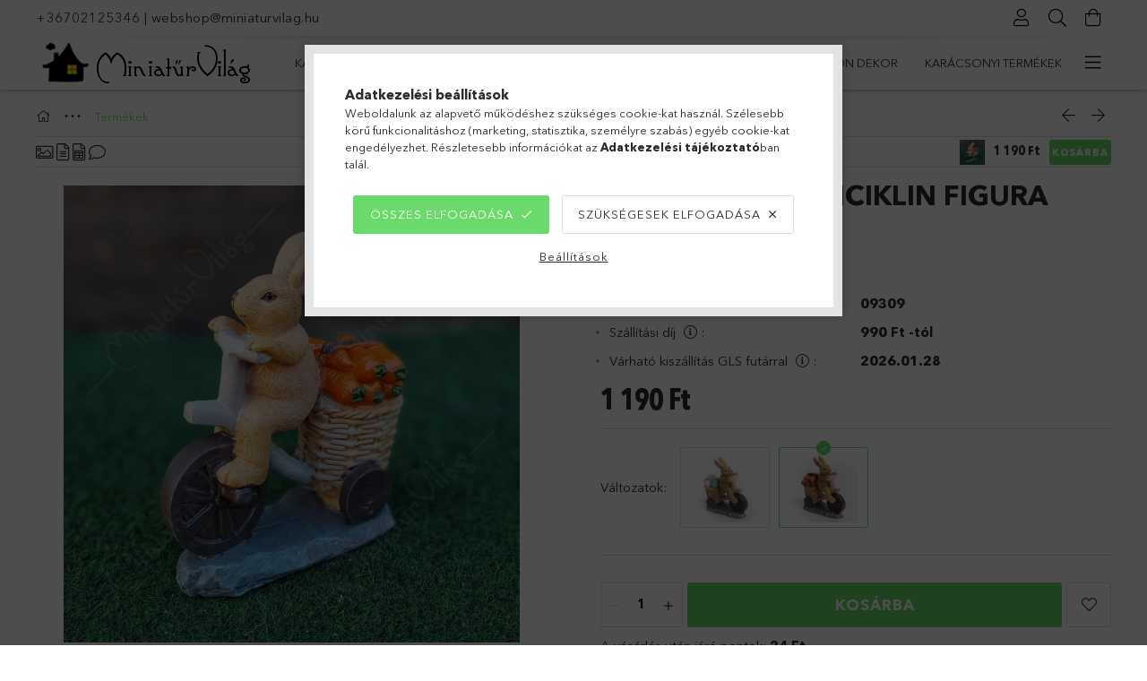

--- FILE ---
content_type: text/html; charset=UTF-8
request_url: https://www.miniaturvilag.hu/Nyul-Nyuszi-Triciklin-Figura
body_size: 30421
content:
<!DOCTYPE html>
<html lang="hu">
<head>
    <meta charset="utf-8">
<meta name="description" content="Nyúl, Nyuszi Triciklin Figura, Nyúl, Nyuszi Triciklin Figura &nbsp;Méret: 8,8 cm széles, 7,6 cm magas., MiniatűrVilág Webáruház">
<meta name="robots" content="index, follow">
<meta http-equiv="X-UA-Compatible" content="IE=Edge">
<meta property="og:site_name" content="MiniatűrVilág Webáruház" />
<meta property="og:title" content="Nyúl, Nyuszi Triciklin Figura - MiniatűrVilág Webáruház">
<meta property="og:description" content="Nyúl, Nyuszi Triciklin Figura, Nyúl, Nyuszi Triciklin Figura &nbsp;Méret: 8,8 cm széles, 7,6 cm magas., MiniatűrVilág Webáruház">
<meta property="og:type" content="product">
<meta property="og:url" content="https://www.miniaturvilag.hu/Nyul-Nyuszi-Triciklin-Figura">
<meta property="og:image" content="https://www.miniaturvilag.hu/img/72433/09309/09309.jpg">
<meta name="google-site-verification" content="K23mjtQK8QsMrTC99am_pbtJmdCifUlzdvIctnFAbCw">
<meta property="fb:admins" content="104789691602201">
<meta name="theme-color" content="#307a2d">
<meta name="msapplication-TileColor" content="#307a2d">
<meta name="mobile-web-app-capable" content="yes">
<meta name="apple-mobile-web-app-capable" content="yes">
<meta name="MobileOptimized" content="320">
<meta name="HandheldFriendly" content="true">

<title>Nyúl, Nyuszi Triciklin Figura - MiniatűrVilág Webáruház</title>


<script>
var service_type="shop";
var shop_url_main="https://www.miniaturvilag.hu";
var actual_lang="hu";
var money_len="0";
var money_thousend=" ";
var money_dec=",";
var shop_id=72433;
var unas_design_url="https:"+"/"+"/"+"www.miniaturvilag.hu"+"/"+"!common_design"+"/"+"base"+"/"+"001802"+"/";
var unas_design_code='001802';
var unas_base_design_code='1800';
var unas_design_ver=4;
var unas_design_subver=5;
var unas_shop_url='https://www.miniaturvilag.hu';
var responsive="yes";
var price_nullcut_disable=1;
var config_plus=new Array();
config_plus['product_tooltip']=1;
config_plus['cart_redirect']=1;
config_plus['money_type']='Ft';
config_plus['money_type_display']='Ft';
var lang_text=new Array();

var UNAS = UNAS || {};
UNAS.shop={"base_url":'https://www.miniaturvilag.hu',"domain":'www.miniaturvilag.hu',"username":'miniaturvilag.unas.hu',"id":72433,"lang":'hu',"currency_type":'Ft',"currency_code":'HUF',"currency_rate":'1',"currency_length":0,"base_currency_length":0,"canonical_url":'https://www.miniaturvilag.hu/Nyul-Nyuszi-Triciklin-Figura'};
UNAS.design={"code":'001802',"page":'product_details'};
UNAS.api_auth="4de9ed95b07e4c80431f81a335aec0bc";
UNAS.customer={"email":'',"id":0,"group_id":0,"without_registration":0};
UNAS.shop["category_id"]="646287";
UNAS.shop["sku"]="09309";
UNAS.shop["product_id"]="598417517";
UNAS.shop["only_private_customer_can_purchase"] = false;
 

UNAS.text = {
    "button_overlay_close": `Bezár`,
    "popup_window": `Felugró ablak`,
    "list": `lista`,
    "updating_in_progress": `frissítés folyamatban`,
    "updated": `frissítve`,
    "is_opened": `megnyitva`,
    "is_closed": `bezárva`,
    "deleted": `törölve`,
    "consent_granted": `hozzájárulás megadva`,
    "consent_rejected": `hozzájárulás elutasítva`,
    "field_is_incorrect": `mező hibás`,
    "error_title": `Hiba!`,
    "product_variants": `termék változatok`,
    "product_added_to_cart": `A termék a kosárba került`,
    "product_added_to_cart_with_qty_problem": `A termékből csak [qty_added_to_cart] [qty_unit] került kosárba`,
    "product_removed_from_cart": `A termék törölve a kosárból`,
    "reg_title_name": `Név`,
    "reg_title_company_name": `Cégnév`,
    "number_of_items_in_cart": `Kosárban lévő tételek száma`,
    "cart_is_empty": `A kosár üres`,
    "cart_updated": `A kosár frissült`,
    "mandatory": `Kötelező!`
};



UNAS.text["delete_from_favourites"]= `Törlés a kedvencek közül`;
UNAS.text["add_to_favourites"]= `Kedvencekhez`;








window.lazySizesConfig=window.lazySizesConfig || {};
window.lazySizesConfig.loadMode=1;
window.lazySizesConfig.loadHidden=false;

window.dataLayer = window.dataLayer || [];
function gtag(){dataLayer.push(arguments)};
gtag('js', new Date());
</script>

<script src="https://www.miniaturvilag.hu/!common_packages/jquery/jquery-3.2.1.js?mod_time=1690980617"></script>
<script src="https://www.miniaturvilag.hu/!common_packages/jquery/plugins/migrate/migrate.js?mod_time=1690980618"></script>
<script src="https://www.miniaturvilag.hu/!common_packages/jquery/plugins/tippy/popper-2.4.4.min.js?mod_time=1690980618"></script>
<script src="https://www.miniaturvilag.hu/!common_packages/jquery/plugins/tippy/tippy-bundle.umd.min.js?mod_time=1690980618"></script>
<script src="https://www.miniaturvilag.hu/!common_packages/jquery/plugins/autocomplete/autocomplete.js?mod_time=1751445028"></script>
<script src="https://www.miniaturvilag.hu/!common_packages/jquery/plugins/tools/overlay/overlay.js?mod_time=1759904162"></script>
<script src="https://www.miniaturvilag.hu/!common_packages/jquery/plugins/tools/toolbox/toolbox.expose.js?mod_time=1725517055"></script>
<script src="https://www.miniaturvilag.hu/!common_packages/jquery/plugins/lazysizes/lazysizes.min.js?mod_time=1690980618"></script>
<script src="https://www.miniaturvilag.hu/!common_packages/jquery/plugins/lazysizes/plugins/bgset/ls.bgset.min.js?mod_time=1753261540"></script>
<script src="https://www.miniaturvilag.hu/!common_packages/jquery/own/shop_common/exploded/common.js?mod_time=1769410770"></script>
<script src="https://www.miniaturvilag.hu/!common_packages/jquery/own/shop_common/exploded/common_overlay.js?mod_time=1759904162"></script>
<script src="https://www.miniaturvilag.hu/!common_packages/jquery/own/shop_common/exploded/common_shop_popup.js?mod_time=1759904162"></script>
<script src="https://www.miniaturvilag.hu/!common_packages/jquery/own/shop_common/exploded/page_product_details.js?mod_time=1751445028"></script>
<script src="https://www.miniaturvilag.hu/!common_packages/jquery/own/shop_common/exploded/function_favourites.js?mod_time=1725525526"></script>
<script src="https://www.miniaturvilag.hu/!common_packages/jquery/own/shop_common/exploded/function_recommend.js?mod_time=1751445028"></script>
<script src="https://www.miniaturvilag.hu/!common_packages/jquery/own/shop_common/exploded/function_product_print.js?mod_time=1725525526"></script>
<script src="https://www.miniaturvilag.hu/!common_packages/jquery/plugins/hoverintent/hoverintent.js?mod_time=1690980618"></script>
<script src="https://www.miniaturvilag.hu/!common_packages/jquery/own/shop_tooltip/shop_tooltip.js?mod_time=1759904162"></script>
<script src="https://www.miniaturvilag.hu/!common_packages/jquery/plugins/responsive_menu/responsive_menu-unas.js?mod_time=1690980618"></script>
<script src="https://www.miniaturvilag.hu/!common_packages/jquery/plugins/slick/slick.min.js?mod_time=1690980618"></script>
<script src="https://www.miniaturvilag.hu/!common_design/base/001800/main.js?mod_time=1752056245"></script>
<script src="https://www.miniaturvilag.hu/!common_packages/jquery/plugins/photoswipe/photoswipe.min.js?mod_time=1690980618"></script>
<script src="https://www.miniaturvilag.hu/!common_packages/jquery/plugins/photoswipe/photoswipe-ui-default.min.js?mod_time=1690980618"></script>

<link href="https://www.miniaturvilag.hu/temp/shop_72433_8d25405c50c29a5cf83c2435ce574ea7.css?mod_time=1769410776" rel="stylesheet" type="text/css">

<link href="https://www.miniaturvilag.hu/Nyul-Nyuszi-Triciklin-Figura" rel="canonical">
<link rel="apple-touch-icon" href="https://www.miniaturvilag.hu/shop_ordered/72433/pic/apple-icon-72x72.png" sizes="72x72">
<link rel="apple-touch-icon" href="https://www.miniaturvilag.hu/shop_ordered/72433/pic/apple-icon-114x114.png" sizes="114x114">
<link rel="apple-touch-icon" href="https://www.miniaturvilag.hu/shop_ordered/72433/pic/apple-icon-152x152.png" sizes="152x152">
<link rel="apple-touch-icon" href="https://www.miniaturvilag.hu/shop_ordered/72433/pic/apple-icon-180x180.png" sizes="180x180">
<link rel="apple-touch-icon" href="https://www.miniaturvilag.hu/shop_ordered/72433/pic/apple-icon-precomposed.png">
<link id="favicon-16x16" rel="icon" type="image/png" href="https://www.miniaturvilag.hu/shop_ordered/72433/pic/favicon-16x16.png" sizes="16x16">
<link id="favicon-32x32" rel="icon" type="image/png" href="https://www.miniaturvilag.hu/shop_ordered/72433/pic/favicon-32x32.png" sizes="32x32">
<link id="favicon-96x96" rel="icon" type="image/png" href="https://www.miniaturvilag.hu/shop_ordered/72433/pic/favicon-96x96.png" sizes="96x96">
<link id="favicon-192x192" rel="icon" type="image/png" href="https://www.miniaturvilag.hu/shop_ordered/72433/pic/android-icon-192x192.png" sizes="192x192">
<script>
        var google_consent=1;
    
        gtag('consent', 'default', {
           'ad_storage': 'denied',
           'ad_user_data': 'denied',
           'ad_personalization': 'denied',
           'analytics_storage': 'denied',
           'functionality_storage': 'denied',
           'personalization_storage': 'denied',
           'security_storage': 'granted'
        });

    
        gtag('consent', 'update', {
           'ad_storage': 'denied',
           'ad_user_data': 'denied',
           'ad_personalization': 'denied',
           'analytics_storage': 'denied',
           'functionality_storage': 'denied',
           'personalization_storage': 'denied',
           'security_storage': 'granted'
        });

        </script>
    <script async src="https://www.googletagmanager.com/gtag/js?id=G-WT6TCCE5S6"></script>    <script>
    gtag('config', 'G-WT6TCCE5S6');

        </script>
        <script>
    var google_analytics=1;

                gtag('event', 'view_item', {
              "currency": "HUF",
              "value": '1190',
              "items": [
                  {
                      "item_id": "09309",
                      "item_name": "Nyúl, Nyuszi Triciklin Figura",
                      "item_category": "Termékek",
                      "price": '1190'
                  }
              ],
              'non_interaction': true
            });
               </script>
           <script>
        gtag('config', 'AW-434158142');
                </script>
            <script>
        var google_ads=1;

                gtag('event','remarketing', {
            'ecomm_pagetype': 'product',
            'ecomm_prodid': ["09309"],
            'ecomm_totalvalue': 1190        });
            </script>
        <!-- Google Tag Manager -->
    <script>(function(w,d,s,l,i){w[l]=w[l]||[];w[l].push({'gtm.start':
            new Date().getTime(),event:'gtm.js'});var f=d.getElementsByTagName(s)[0],
            j=d.createElement(s),dl=l!='dataLayer'?'&l='+l:'';j.async=true;j.src=
            'https://www.googletagmanager.com/gtm.js?id='+i+dl;f.parentNode.insertBefore(j,f);
        })(window,document,'script','dataLayer','GTM-5LTP55F');</script>
    <!-- End Google Tag Manager -->

    
    <script>
    var facebook_pixel=1;
    /* <![CDATA[ */
        !function(f,b,e,v,n,t,s){if(f.fbq)return;n=f.fbq=function(){n.callMethod?
            n.callMethod.apply(n,arguments):n.queue.push(arguments)};if(!f._fbq)f._fbq=n;
            n.push=n;n.loaded=!0;n.version='2.0';n.queue=[];t=b.createElement(e);t.async=!0;
            t.src=v;s=b.getElementsByTagName(e)[0];s.parentNode.insertBefore(t,s)}(window,
                document,'script','//connect.facebook.net/en_US/fbevents.js');

        fbq('init', '982788772526297');
                fbq('track', 'PageView', {}, {eventID:'PageView.aXem2StbJRC91QJ1A0fz3wAAaQM'});
        
        fbq('track', 'ViewContent', {
            content_name: 'Nyúl, Nyuszi Triciklin Figura',
            content_category: 'Termékek',
            content_ids: ['09309'],
            contents: [{'id': '09309', 'quantity': '1'}],
            content_type: 'product',
            value: 1190,
            currency: 'HUF'
        }, {eventID:'ViewContent.aXem2StbJRC91QJ1A0fz3wAAaQM'});

        
        $(document).ready(function() {
            $(document).on("addToCart", function(event, product_array){
                facebook_event('AddToCart',{
					content_name: product_array.name,
					content_category: product_array.category,
					content_ids: [product_array.sku],
					contents: [{'id': product_array.sku, 'quantity': product_array.qty}],
					content_type: 'product',
					value: product_array.price,
					currency: 'HUF'
				}, {eventID:'AddToCart.' + product_array.event_id});
            });

            $(document).on("addToFavourites", function(event, product_array){
                facebook_event('AddToWishlist', {
                    content_ids: [product_array.sku],
                    content_type: 'product'
                }, {eventID:'AddToFavourites.' + product_array.event_id});
            });
        });

    /* ]]> */
    </script>


<script src="https://www.onlinepenztarca.hu/js/onlinepenztarcajs.js?btr=AjcFu-BGBoh-hHoAn-adpzb" async></script>


    <meta content="width=device-width, initial-scale=1.0" name="viewport">
	<link rel="preload" href="https://www.miniaturvilag.hu/!common_design/own/fonts/1800/customicons/custom-icons.woff2" as="font" type="font/woff2" crossorigin>
	<link rel="preload" href="https://www.miniaturvilag.hu/!common_design/own/fonts/1800/customicons/custom-icons.woff" as="font" type="font/woff" crossorigin>
	<link rel="preload" href="https://www.miniaturvilag.hu/!common_design/own/fonts/avenirnext/AvenirNextCyr-Bold.woff2" as="font" type="font/woff2" crossorigin>
	<link rel="preload" href="https://www.miniaturvilag.hu/!common_design/own/fonts/avenirnext/AvenirNextCyr-Regular.woff2" as="font" type="font/woff2" crossorigin>
	<link rel="preload" href="https://www.miniaturvilag.hu/!common_design/own/fonts/avenirnext/AvenirNextLTPro-BoldCn.woff2" as="font" type="font/woff2" crossorigin>
	<link rel="preload" href="https://www.miniaturvilag.hu/!common_design/own/fonts/avenirnext/AvenirNextLTPro-Cn.woff2" as="font" type="font/woff2" crossorigin>

    
    

    
    
    


            <style>
                                    .banner_start_big-wrapper:not(.inited) > .slider-pro {position:absolute;top:0;left:50%;transform:translateX(-50%);}
                .banner_start_big-wrapper:not(.inited) {padding-top: calc(31.25% + 40px);}
                 @media (max-width: 991.98px){ .banner_start_big-wrapper:not(.inited) { padding-top: calc(31.25% + 40px);}}                  @media (max-width: 767.98px){ .banner_start_big-wrapper:not(.inited) { padding-top: calc(78.125% + 40px);}}                  @media (max-width: 575.98px){ .banner_start_big-wrapper:not(.inited) { padding-top: calc(58.59375% + 40px);}}                 @media (min-width: 1921px){ .banner_start_big-wrapper:not(.inited) > .slider-pro { position: static;transform:none;top:unset;left:unset; } .banner_start_big-wrapper:not(.inited) { padding-top:0;} }
                            </style>
    
    
    
    
    
    
    
    
    
    
    
    
    
    
</head>

<body class='design_ver4 design_subver1 design_subver2 design_subver3 design_subver4 design_subver5' id="ud_shop_artdet">
    <!-- Google Tag Manager (noscript) -->
    <noscript><iframe src="https://www.googletagmanager.com/ns.html?id=GTM-5LTP55F"
                      height="0" width="0" style="display:none;visibility:hidden"></iframe></noscript>
    <!-- End Google Tag Manager (noscript) -->
        <div id="fb-root"></div>
    <script>
        window.fbAsyncInit = function() {
            FB.init({
                xfbml            : true,
                version          : 'v22.0'
            });
        };
    </script>
    <script async defer crossorigin="anonymous" src="https://connect.facebook.net/hu_HU/sdk.js"></script>
    <div id="image_to_cart" style="display:none; position:absolute; z-index:100000;"></div>
<div class="overlay_common overlay_warning" id="overlay_cart_add"></div>
<script>$(document).ready(function(){ overlay_init("cart_add",{"onBeforeLoad":false}); });</script>
<div id="overlay_login_outer"></div>	
	<script>
	$(document).ready(function(){
	    var login_redir_init="";

		$("#overlay_login_outer").overlay({
			onBeforeLoad: function() {
                var login_redir_temp=login_redir_init;
                if (login_redir_act!="") {
                    login_redir_temp=login_redir_act;
                    login_redir_act="";
                }

									$.ajax({
						type: "GET",
						async: true,
						url: "https://www.miniaturvilag.hu/shop_ajax/ajax_popup_login.php",
						data: {
							shop_id:"72433",
							lang_master:"hu",
                            login_redir:login_redir_temp,
							explicit:"ok",
							get_ajax:"1"
						},
						success: function(data){
							$("#overlay_login_outer").html(data);
							if (unas_design_ver >= 5) $("#overlay_login_outer").modal('show');
							$('#overlay_login1 input[name=shop_pass_login]').keypress(function(e) {
								var code = e.keyCode ? e.keyCode : e.which;
								if(code.toString() == 13) {		
									document.form_login_overlay.submit();		
								}	
							});	
						}
					});
								},
			top: 50,
			mask: {
	color: "#000000",
	loadSpeed: 200,
	maskId: "exposeMaskOverlay",
	opacity: 0.7
},
			closeOnClick: (config_plus['overlay_close_on_click_forced'] === 1),
			onClose: function(event, overlayIndex) {
				$("#login_redir").val("");
			},
			load: false
		});
		
			});
	function overlay_login() {
		$(document).ready(function(){
			$("#overlay_login_outer").overlay().load();
		});
	}
	function overlay_login_remind() {
        if (unas_design_ver >= 5) {
            $("#overlay_remind").overlay().load();
        } else {
            $(document).ready(function () {
                $("#overlay_login_outer").overlay().close();
                setTimeout('$("#overlay_remind").overlay().load();', 250);
            });
        }
	}

    var login_redir_act="";
    function overlay_login_redir(redir) {
        login_redir_act=redir;
        $("#overlay_login_outer").overlay().load();
    }
	</script>  
	<div class="overlay_common overlay_info" id="overlay_remind"></div>
<script>$(document).ready(function(){ overlay_init("remind",[]); });</script>

	<script>
    	function overlay_login_error_remind() {
		$(document).ready(function(){
			load_login=0;
			$("#overlay_error").overlay().close();
			setTimeout('$("#overlay_remind").overlay().load();', 250);	
		});
	}
	</script>  
	<div class="overlay_common overlay_info" id="overlay_newsletter"></div>
<script>$(document).ready(function(){ overlay_init("newsletter",[]); });</script>

<script>
function overlay_newsletter() {
    $(document).ready(function(){
        $("#overlay_newsletter").overlay().load();
    });
}
</script>
<div class="overlay_common overlay_error" id="overlay_script"></div>
<script>$(document).ready(function(){ overlay_init("script",[]); });</script>
<style> .grecaptcha-badge { display: none !important; } </style>     <script>
    $(document).ready(function() {
        $.ajax({
            type: "GET",
            url: "https://www.miniaturvilag.hu/shop_ajax/ajax_stat.php",
            data: {master_shop_id:"72433",get_ajax:"1"}
        });
    });
    </script>
    

<div id="container" class="page_shop_artdet_09309 w-100 overflow-hidden layout--product-details">

    <header class="header bg-white js-header">
        <div class="container">
            <div class="header__inner d-flex d-lg-block align-items-center flex-wrap">
                <div class="header-top-mobile d-lg-none w-100 position-relative">
                    


    <div class="js-element header_banner py-2 text-center font-s" data-element-name="header_banner">
                    <p><a href="tel:+36702125346">+36702125346</a> | <a href="mailto:webshop@miniaturvilag.hu">webshop@miniaturvilag.hu</a><span style="color: #ff6600; font-family: helvetica, arial, sans-serif;"><strong></strong></span></p>
            </div>

                </div>
                <div class="header-top order-2 order-lg-0 ml-auto ml-lg-0 py-2 py-lg-0">
                    <div class="header-top__inner d-flex align-items-center position-relative">
                        <div class="header-top__left-side order-1 d-none d-lg-block">
                            


    <div class="js-element header_banner " data-element-name="header_banner">
                    <p><a href="tel:+36702125346">+36702125346</a> | <a href="mailto:webshop@miniaturvilag.hu">webshop@miniaturvilag.hu</a><span style="color: #ff6600; font-family: helvetica, arial, sans-serif;"><strong></strong></span></p>
            </div>

                        </div>
                        <div class="header-top__right-side d-flex order-2 position-relative ml-auto">
                            <div class="cat-box--mobile js-dropdown-container">
                                <button class="cat-box__btn cat-box__btn--mobile js-dropdown--btn dropdown--btn d-lg-none" aria-label="Kategóriák">
                                    <span class="cat-box__btn-icon icon--hamburger"></span>
                                </button>
                                <div class="dropdown--content dropdown--content-r js-dropdown--content p-0">
                                    <div class="cat-box--mobile d-block h-100">
                                        <div id="responsive_cat_menu"><div id="responsive_cat_menu_content"><script>var responsive_menu='$(\'#responsive_cat_menu ul\').responsive_menu({ajax_type: "GET",ajax_param_str: "cat_key|aktcat",ajax_url: "https://www.miniaturvilag.hu/shop_ajax/ajax_box_cat.php",ajax_data: "master_shop_id=72433&lang_master=hu&get_ajax=1&type=responsive_call&box_var_name=shop_cat&box_var_already=no&box_var_responsive=yes&box_var_section=content&box_var_highlight=yes&box_var_type=normal&box_var_multilevel_id=responsive_cat_menu",menu_id: "responsive_cat_menu"});'; </script><div class="responsive_menu"><div class="responsive_menu_nav"><div class="responsive_menu_navtop"><div class="responsive_menu_back "></div><div class="responsive_menu_title ">&nbsp;</div><div class="responsive_menu_close "></div></div><div class="responsive_menu_navbottom"></div></div><div class="responsive_menu_content"><ul style="display:none;"><li><div class="next_level_arrow"></div><span class="ajax_param">520740|646287</span><a href="https://www.miniaturvilag.hu/karacsonyifalu" class="text_small has_child resp_clickable" onclick="return false;">Karácsonyi falu</a></li><li><div class="next_level_arrow"></div><span class="ajax_param">483701|646287</span><a href="https://www.miniaturvilag.hu/szezonalis" class="text_small has_child resp_clickable" onclick="return false;">Szezonális</a></li><li><div class="next_level_arrow"></div><span class="ajax_param">777745|646287</span><a href="https://www.miniaturvilag.hu/tunderkert_kellekek" class="text_small has_child resp_clickable" onclick="return false;">Tündérkert</a></li><li><div class="next_level_arrow"></div><span class="ajax_param">562402|646287</span><a href="https://www.miniaturvilag.hu/nagymeretufigurak" class="text_small has_child resp_clickable" onclick="return false;">Figurák</a></li><li><div class="next_level_arrow"></div><span class="ajax_param">491911|646287</span><a href="https://www.miniaturvilag.hu/sct/491911/Kiegeszitok" class="text_small has_child resp_clickable" onclick="return false;">Kiegészítők</a></li><li><div class="next_level_arrow"></div><span class="ajax_param">310274|646287</span><a href="https://www.miniaturvilag.hu/Otthon-dekor" class="text_small has_child resp_clickable" onclick="return false;">Otthon dekor</a></li><li class="responsive_menu_item_page"><div class="next_level_arrow"></div><span class="ajax_param">9999999526916|0</span><a href="https://www.miniaturvilag.hu/karacsonyi-termekek" class="text_small responsive_menu_page has_child resp_clickable" onclick="return false;" target="_top">Karácsonyi termékek</a></li><li class="responsive_menu_item_page"><span class="ajax_param">9999999374683|0</span><a href="https://www.miniaturvilag.hu/Halloween" class="text_small responsive_menu_page resp_clickable" onclick="return false;" target="_top">Halloween figurák</a></li></ul></div></div></div></div>
                                    </div>
                                </div>
                            </div>
                            <div class="lang-and-cur-col js-lang-and-cur js-dropdown-container">
                                <button class="lang-and-cur__btn js-dropdown--btn dropdown--btn" aria-label="Nyelv váltás Pénznem váltás">
                                    <span class="lang-and-cur__btn-icon icon--globe"></span>
                                </button>
                                <div class="lang-and-cur__dropdown dropdown--content dropdown--content-r js-dropdown--content">
                                    <div class="lang-and-cur__btn-close d-lg-none dropdown--btn-close js-dropdown--btn-close"></div>
                                    <div class="lang">
                                        <div class="lang__content"></div>
                                    </div>
                                    <div class="line-separator mt-2 d-none"></div>
                                    <div class="currency">
                                        <div class="currency__content"></div>
                                    </div>
                                </div>
                            </div>
                                <div class="profile-col js-dropdown-container">
        <button class="profile__btn js-profile-btn js-dropdown--btn dropdown--btn" id="profile__btn" data-orders="https://www.miniaturvilag.hu/shop_order_track.php" aria-label="Profil">
            <span class="profile__btn-icon icon--head"></span>
        </button>
                    <div class="profile__dropdown dropdown--content dropdown--content-r js-dropdown--content d-xl-block">
                <div class="profile__btn-close icon--close btn btn--square btn-link d-lg-none dropdown--btn-close js-dropdown--btn-close"></div>
                <div class="login-box__loggedout-container">
                    <form name="form_login" action="https://www.miniaturvilag.hu/shop_logincheck.php" method="post"><input name="file_back" type="hidden" value="/Nyul-Nyuszi-Triciklin-Figura"><input type="hidden" name="login_redir" value="" id="login_redir">
                        <div class="login-box__form-inner">
                            <div class="login-box__input-field form-label-group">
                                <input name="shop_user_login" id="shop_user_login" aria-label="Email" placeholder='Email' type="email" autocomplete="email"                                       maxlength="100" class="form-control mb-1" spellcheck="false" autocapitalize="off" required
                                >
                                <label for="shop_user_login">Email</label>
                            </div>
                            <div class="login-box__input-field form-label-group">
                                <input name="shop_pass_login" id="shop_pass_login" aria-label="Jelszó" placeholder="Jelszó"
                                       type="password" maxlength="100" class="form-control mb-1"
                                       spellcheck="false" autocomplete="current-password" autocapitalize="off" required
                                >
                                <label for="shop_pass_login">Jelszó</label>
                            </div>
                            <button class="btn btn-primary btn-block">Belép</button>
                        </div>
                        <div class="btn-wrap">
                            <button type="button" class="login-box__remind-btn btn btn-link px-0 py-1 text-primary" onclick="overlay_login_remind()">Elfelejtettem a jelszavamat</button>
                        </div>
                    </form>

                    <div class="line-separator"></div>

                    <div class="login-box__other-buttons">
                        <div class="btn-wrap">
                            <a class="login-box__reg-btn btn btn-link py-2 pl-4" href="https://www.miniaturvilag.hu/shop_reg.php?no_reg=0">Regisztráció</a>
                        </div>
                                                                        <div class="google-login-wrap position-relative">
                            <div class="google-login-btn btn btn-link text-left py-2 pl-4 position-absolute w-100">Google</div>
                            <iframe class="google_login btn btn-link btn-block mr-2 position-absolute" src="https://cluster4.unas.hu/shop_google_login.php?url=https%3A%2F%2Fwww.miniaturvilag.hu&text=Bel%C3%A9p%C3%A9s+Google+fi%C3%B3kkal&type=&align=center&design=%2Fbase%2F001802%2F" title="Google"></iframe>
                        </div>
                                            </div>
                </div>
            </div>
            </div>

                            <div class="search-col js-dropdown-container browser-is-chrome">
    <button class="search__btn js-search-btn js-dropdown--btn dropdown--btn" id="search__btn" aria-label="Keresés">
        <span class="search__btn-icon icon--search"></span>
    </button>
    <div class="search__dropdown dropdown--content js-dropdown--content dropdown--content-r d-xl-block">
        <div class="search__btn-close icon--close btn btn--square btn-link d-lg-none dropdown--btn-close js-dropdown--btn-close"></div>
        <div id="box_search_content" class="position-relative">
            <form name="form_include_search" id="form_include_search" action="https://www.miniaturvilag.hu/shop_search.php" method="get">
            <div class="input-group form-label-group mb-0">
                <input data-stay-visible-breakpoint="992" name="search" id="box_search_input" value="" pattern=".{3,100}"
                       placeholder="Keresés" title="Hosszabb kereső kifejezést írjon be!" type="text" maxlength="100" class="ac_input form-control js-search-input"
                       autocomplete="off" required                >
                <label for="box_search_input">Keresés</label>
                <div class="search-box__search-btn-outer input-group-append" title="Keresés">
                    <button class='search-btn btn btn-primary rounded border-primary text-center icon--search' aria-label="Keresés"></button>
                </div>
                <div class="search__loading">
                    <div class="loading-spinner--small"></div>
                </div>
            </div>
            <div class="search-box__mask"></div>
            </form>
            <div class="ac_results"></div>
        </div>
    </div>
</div>

                                                        <div class="cart-box-col flex-y-center">
                                <div class='cart-box flex-y-center js-dropdown-container'>
                                    <button class="cart-box__btn js-dropdown--btn dropdown--btn" aria-label="Kosár megtekintése">
                                        <span class="cart-box__btn-icon icon--cart">
                                                         <div id='box_cart_content' class='cart-box'>                    </div>    
                                        </span>
                                    </button>

                                    <div class="dropdown--content dropdown--content-r js-dropdown--content cart-box__dropdown js-cart-box__dropdown bg-white drop-shadow p-lg-4">
                                        <div class="cart-box__btn-close d-lg-none dropdown--btn-close js-dropdown--btn-close"></div>
                                        <div id="box_cart_content2" class="h-100">
                                            <div class="loading-spinner-wrapper text-center">
                                                <div class="loading-spinner--small" style="width:30px;height:30px;vertical-align:middle;"></div>
                                            </div>
                                            <script>
                                                $(document).ready(function(){
                                                    $('.cart-box__btn').click(function(){
                                                        let $this_btn = $(this);
                                                        const $box_cart_2 = $("#box_cart_content2");

                                                        if (!$this_btn.hasClass('ajax-loading') && !$this_btn.hasClass('is-loaded')) {
                                                            $.ajax({
                                                                type: "GET",
                                                                async: true,
                                                                url: "https://www.miniaturvilag.hu/shop_ajax/ajax_box_cart.php?get_ajax=1&lang_master=hu&cart_num=2",
                                                                beforeSend:function(){
                                                                    $this_btn.addClass('ajax-loading');
                                                                    $box_cart_2.addClass('ajax-loading');
                                                                },
                                                                success: function (data) {
                                                                    $box_cart_2.html(data).removeClass('ajax-loading').addClass("is-loaded");
                                                                    $this_btn.removeClass('ajax-loading').addClass("is-loaded is-active");
                                                                }
                                                            });
                                                        }
                                                    });
                                                });
                                            </script>
                                            
                                        </div>
                                        <div class="loading-spinner"></div>
                                    </div>
                                </div>
                            </div>
                                                    </div>
                    </div>
                </div>
                <div class="header-bottom py-2 position-relative">
                    <div class="d-flex no-gutters align-items-center position-relative">
                        <div class="col-auto header-bottom__left-side">
                            



<div id="header_logo_img" class="js-element logo" data-element-name="header_logo">
                        <a href="https://www.miniaturvilag.hu/">            <picture>
                                <source width="250" height="50" media="(max-width: 575.98px)"
                         srcset="https://www.miniaturvilag.hu/!common_design/custom/miniaturvilag.unas.hu/element/layout_hu_header_logo-200x50_1_default.jpg?time=1611255181 1x"
                >
                                                <source width="250" height="50" media="(max-width: 767.98px)"
                         srcset="https://www.miniaturvilag.hu/!common_design/custom/miniaturvilag.unas.hu/element/layout_hu_header_logo-200x50_1_default.jpg?time=1611255181 1x"
                >
                                                <source width="250" height="50" media="(max-width: 991.98px)"
                        srcset="https://www.miniaturvilag.hu/!common_design/custom/miniaturvilag.unas.hu/element/layout_hu_header_logo-200x50_1_default.jpg?time=1611255181 1x"
                >
                                <source media="(min-width: 992px)"
                        srcset="https://www.miniaturvilag.hu/!common_design/custom/miniaturvilag.unas.hu/element/layout_hu_header_logo-200x50_1_default.jpg?time=1611255181 1x">
                <img width="250" height="50" class="element__img" src="https://www.miniaturvilag.hu/!common_design/custom/miniaturvilag.unas.hu/element/layout_hu_header_logo-200x50_1_default.jpg?time=1611255181"
                     srcset="https://www.miniaturvilag.hu/!common_design/custom/miniaturvilag.unas.hu/element/layout_hu_header_logo-200x50_1_default.jpg?time=1611255181 1x"
                     alt="MiniatűrVilág Webáruház"
                >
            </picture>
            </a>            </div>

                        </div>
                        <div class="col header-bottom__right-side">
                            <div class="header-menus--desktop d-flex align-items-center no-gutters">
                                <div class="col position-static">
                                    <ul class='header-menus d-flex justify-content-end'>
                                            <li class='cat-menu has-child js-cat-menu-520740' data-level="0" data-id="520740">
		<a class='cat-menu__name' href='https://www.miniaturvilag.hu/karacsonyifalu' >
			Karácsonyi falu
		</a>
                    <div class="cat-menu__dropdown ">
				<ul class="cat-menus-level-1 row gutters-5">
					



    <li class="cat-menu mb-5 js-cat-menu-767468" data-level="1" data-id="767468">
                <a href="https://www.miniaturvilag.hu/spl/767468/Karacsonyi-varos-figurak" title="Karácsonyi város figurák" >
            <div class="cat-menu__img-wrapper mb-2">
                <div class="cat-menu__img-wrapper-inner position-relative">
                    <img class="cat-menu__img lazyload product-img" src="https://www.miniaturvilag.hu/main_pic/space.gif"
                         data-src="https://www.miniaturvilag.hu/img/72433/catpic_767468/185x132/767468.jpg?time=1635772173" data-srcset="https://www.miniaturvilag.hu/img/72433/catpic_767468/370x264/767468.jpg?time=1635772173 2x" alt="Karácsonyi város figurák" title="Karácsonyi város figurák">
                    <div class="loading-spinner"></div>
                </div>
            </div>
        </a>
        <a class="cat-menu__name line-clamp--2-12" href="https://www.miniaturvilag.hu/spl/767468/Karacsonyi-varos-figurak" >
            Karácsonyi város figurák
        </a>
            </li>
    <li class="cat-menu mb-5 js-cat-menu-335703" data-level="1" data-id="335703">
                <a href="https://www.miniaturvilag.hu/karacsonyifalufigurak" title="Egyéb kiegészítők, figurák" >
            <div class="cat-menu__img-wrapper mb-2">
                <div class="cat-menu__img-wrapper-inner position-relative">
                    <img class="cat-menu__img lazyload product-img" src="https://www.miniaturvilag.hu/main_pic/space.gif"
                         data-src="https://www.miniaturvilag.hu/img/72433/catpic_335703/185x132/335703.jpg?time=1635772264" data-srcset="https://www.miniaturvilag.hu/img/72433/catpic_335703/370x264/335703.jpg?time=1635772264 2x" alt="Egyéb kiegészítők, figurák" title="Egyéb kiegészítők, figurák">
                    <div class="loading-spinner"></div>
                </div>
            </div>
        </a>
        <a class="cat-menu__name line-clamp--2-12" href="https://www.miniaturvilag.hu/karacsonyifalufigurak" >
            Egyéb kiegészítők, figurák
        </a>
            </li>
    <li class="cat-menu mb-5 js-cat-menu-897226" data-level="1" data-id="897226">
                <a href="https://www.miniaturvilag.hu/jelenet_diorama" title="Jelenetek, Diorámák, Házikók" >
            <div class="cat-menu__img-wrapper mb-2">
                <div class="cat-menu__img-wrapper-inner position-relative">
                    <img class="cat-menu__img lazyload product-img" src="https://www.miniaturvilag.hu/main_pic/space.gif"
                         data-src="https://www.miniaturvilag.hu/img/72433/catpic_897226/185x132/897226.jpg?time=1613912808" alt="Jelenetek, Diorámák, Házikók" title="Jelenetek, Diorámák, Házikók">
                    <div class="loading-spinner"></div>
                </div>
            </div>
        </a>
        <a class="cat-menu__name line-clamp--2-12" href="https://www.miniaturvilag.hu/jelenet_diorama" >
            Jelenetek, Diorámák, Házikók
        </a>
            </li>
    <li class="cat-menu mb-5 js-cat-menu-266635" data-level="1" data-id="266635">
                <a href="https://www.miniaturvilag.hu/kandelaber" title="Kandeláber" >
            <div class="cat-menu__img-wrapper mb-2">
                <div class="cat-menu__img-wrapper-inner position-relative">
                    <img class="cat-menu__img lazyload product-img" src="https://www.miniaturvilag.hu/main_pic/space.gif"
                         data-src="https://www.miniaturvilag.hu/img/72433/catpic_266635/185x132/266635.jpg?time=1631967579" data-srcset="https://www.miniaturvilag.hu/img/72433/catpic_266635/370x264/266635.jpg?time=1631967579 2x" alt="Kandeláber" title="Kandeláber">
                    <div class="loading-spinner"></div>
                </div>
            </div>
        </a>
        <a class="cat-menu__name line-clamp--2-12" href="https://www.miniaturvilag.hu/kandelaber" >
            Kandeláber
        </a>
            </li>
    <li class="cat-menu mb-5 js-cat-menu-660817" data-level="1" data-id="660817">
                <a href="https://www.miniaturvilag.hu/spl/660817/Betlehemek-szentek" title="Betlehemek, szentek" >
            <div class="cat-menu__img-wrapper mb-2">
                <div class="cat-menu__img-wrapper-inner position-relative">
                    <img class="cat-menu__img lazyload product-img" src="https://www.miniaturvilag.hu/main_pic/space.gif"
                         data-src="https://www.miniaturvilag.hu/img/72433/catpic_660817/185x132/660817.jpg?time=1613342790" data-srcset="https://www.miniaturvilag.hu/img/72433/catpic_660817/370x264/660817.jpg?time=1613342790 2x" alt="Betlehemek, szentek" title="Betlehemek, szentek">
                    <div class="loading-spinner"></div>
                </div>
            </div>
        </a>
        <a class="cat-menu__name line-clamp--2-12" href="https://www.miniaturvilag.hu/spl/660817/Betlehemek-szentek" >
            Betlehemek, szentek
        </a>
            </li>
    <li class="cat-menu mb-5 js-cat-menu-229065" data-level="1" data-id="229065">
                <a href="https://www.miniaturvilag.hu/mufenyo" title="Fenyők, fák, bokrok" >
            <div class="cat-menu__img-wrapper mb-2">
                <div class="cat-menu__img-wrapper-inner position-relative">
                    <img class="cat-menu__img lazyload product-img" src="https://www.miniaturvilag.hu/main_pic/space.gif"
                         data-src="https://www.miniaturvilag.hu/img/72433/catpic_229065/185x132/229065.jpg?time=1613342806" data-srcset="https://www.miniaturvilag.hu/img/72433/catpic_229065/370x264/229065.jpg?time=1613342806 2x" alt="Fenyők, fák, bokrok" title="Fenyők, fák, bokrok">
                    <div class="loading-spinner"></div>
                </div>
            </div>
        </a>
        <a class="cat-menu__name line-clamp--2-12" href="https://www.miniaturvilag.hu/mufenyo" >
            Fenyők, fák, bokrok
        </a>
            </li>

				</ul>
				            </div>
            </li>
    <li class='cat-menu has-child js-cat-menu-483701' data-level="0" data-id="483701">
		<a class='cat-menu__name' href='https://www.miniaturvilag.hu/szezonalis' >
			Szezonális
		</a>
                    <div class="cat-menu__dropdown ">
				<ul class="cat-menus-level-1 row gutters-5">
					



    <li class="cat-menu mb-5 js-cat-menu-525294" data-level="1" data-id="525294">
                <a href="https://www.miniaturvilag.hu/husvet" title="Húsvét" >
            <div class="cat-menu__img-wrapper mb-2">
                <div class="cat-menu__img-wrapper-inner position-relative">
                    <img class="cat-menu__img lazyload product-img" src="https://www.miniaturvilag.hu/main_pic/space.gif"
                         data-src="https://www.miniaturvilag.hu/img/72433/catpic_525294/185x132/525294.jpg?time=1679347635" data-srcset="https://www.miniaturvilag.hu/img/72433/catpic_525294/370x264/525294.jpg?time=1679347635 2x" alt="Húsvét" title="Húsvét">
                    <div class="loading-spinner"></div>
                </div>
            </div>
        </a>
        <a class="cat-menu__name line-clamp--2-12" href="https://www.miniaturvilag.hu/husvet" >
            Húsvét
        </a>
            </li>
    <li class="cat-menu mb-5 js-cat-menu-630705" data-level="1" data-id="630705">
                <a href="https://www.miniaturvilag.hu/tavasz" title="Tavasz" >
            <div class="cat-menu__img-wrapper mb-2">
                <div class="cat-menu__img-wrapper-inner position-relative">
                    <img class="cat-menu__img lazyload product-img" src="https://www.miniaturvilag.hu/main_pic/space.gif"
                         data-src="https://www.miniaturvilag.hu/img/72433/catpic_630705/185x132/630705.jpg?time=1679347769" data-srcset="https://www.miniaturvilag.hu/img/72433/catpic_630705/370x264/630705.jpg?time=1679347769 2x" alt="Tavasz" title="Tavasz">
                    <div class="loading-spinner"></div>
                </div>
            </div>
        </a>
        <a class="cat-menu__name line-clamp--2-12" href="https://www.miniaturvilag.hu/tavasz" >
            Tavasz
        </a>
            </li>
    <li class="cat-menu mb-5 js-cat-menu-220059" data-level="1" data-id="220059">
                <a href="https://www.miniaturvilag.hu/spl/220059/Nyar" title="Nyár" >
            <div class="cat-menu__img-wrapper mb-2">
                <div class="cat-menu__img-wrapper-inner position-relative">
                    <img class="cat-menu__img lazyload product-img" src="https://www.miniaturvilag.hu/main_pic/space.gif"
                         data-src="https://www.miniaturvilag.hu/img/72433/catpic_220059/185x132/220059.jpg?time=1679347795" data-srcset="https://www.miniaturvilag.hu/img/72433/catpic_220059/370x264/220059.jpg?time=1679347795 2x" alt="Nyár" title="Nyár">
                    <div class="loading-spinner"></div>
                </div>
            </div>
        </a>
        <a class="cat-menu__name line-clamp--2-12" href="https://www.miniaturvilag.hu/spl/220059/Nyar" >
            Nyár
        </a>
            </li>
    <li class="cat-menu mb-5 js-cat-menu-684809" data-level="1" data-id="684809">
                <a href="https://www.miniaturvilag.hu/karacsony" title="Karácsony" >
            <div class="cat-menu__img-wrapper mb-2">
                <div class="cat-menu__img-wrapper-inner position-relative">
                    <img class="cat-menu__img lazyload product-img" src="https://www.miniaturvilag.hu/main_pic/space.gif"
                         data-src="https://www.miniaturvilag.hu/img/72433/catpic_684809/185x132/684809.jpg?time=1679347825" data-srcset="https://www.miniaturvilag.hu/img/72433/catpic_684809/370x264/684809.jpg?time=1679347825 2x" alt="Karácsony" title="Karácsony">
                    <div class="loading-spinner"></div>
                </div>
            </div>
        </a>
        <a class="cat-menu__name line-clamp--2-12" href="https://www.miniaturvilag.hu/karacsony" >
            Karácsony
        </a>
            </li>
    <li class="cat-menu mb-5 js-cat-menu-783600" data-level="1" data-id="783600">
                <a href="https://www.miniaturvilag.hu/karacsonyifalu?source_cat=783600" title="Karácsonyi falu" >
            <div class="cat-menu__img-wrapper mb-2">
                <div class="cat-menu__img-wrapper-inner position-relative">
                    <img class="cat-menu__img lazyload product-img" src="https://www.miniaturvilag.hu/main_pic/space.gif"
                         data-src="https://www.miniaturvilag.hu/img/72433/catpic_783600/185x132/783600.jpg?time=1733402058" data-srcset="https://www.miniaturvilag.hu/img/72433/catpic_783600/370x264/783600.jpg?time=1733402058 2x" alt="Karácsonyi falu" title="Karácsonyi falu">
                    <div class="loading-spinner"></div>
                </div>
            </div>
        </a>
        <a class="cat-menu__name line-clamp--2-12" href="https://www.miniaturvilag.hu/karacsonyifalu?source_cat=783600" >
            Karácsonyi falu
        </a>
            </li>
    <li class="cat-menu mb-5 js-cat-menu-232881" data-level="1" data-id="232881">
                <a href="https://www.miniaturvilag.hu/Halloween" title="Halloween" >
            <div class="cat-menu__img-wrapper mb-2">
                <div class="cat-menu__img-wrapper-inner position-relative">
                    <img class="cat-menu__img lazyload product-img" src="https://www.miniaturvilag.hu/main_pic/space.gif"
                         data-src="https://www.miniaturvilag.hu/img/72433/catpic_232881/185x132/232881.jpg?time=1695582803" data-srcset="https://www.miniaturvilag.hu/img/72433/catpic_232881/370x264/232881.jpg?time=1695582803 2x" alt="Halloween" title="Halloween">
                    <div class="loading-spinner"></div>
                </div>
            </div>
        </a>
        <a class="cat-menu__name line-clamp--2-12" href="https://www.miniaturvilag.hu/Halloween" >
            Halloween
        </a>
            </li>
    <li class="cat-menu mb-5 js-cat-menu-912203" data-level="1" data-id="912203">
                <a href="https://www.miniaturvilag.hu/osz" title="Ősz" >
            <div class="cat-menu__img-wrapper mb-2">
                <div class="cat-menu__img-wrapper-inner position-relative">
                    <img class="cat-menu__img lazyload product-img" src="https://www.miniaturvilag.hu/main_pic/space.gif"
                         data-src="https://www.miniaturvilag.hu/img/72433/catpic_912203/185x132/912203.jpg?time=1695582823" data-srcset="https://www.miniaturvilag.hu/img/72433/catpic_912203/370x264/912203.jpg?time=1695582823 2x" alt="Ősz" title="Ősz">
                    <div class="loading-spinner"></div>
                </div>
            </div>
        </a>
        <a class="cat-menu__name line-clamp--2-12" href="https://www.miniaturvilag.hu/osz" >
            Ősz
        </a>
            </li>

				</ul>
				            </div>
            </li>
    <li class='cat-menu has-child js-cat-menu-777745' data-level="0" data-id="777745">
		<a class='cat-menu__name' href='https://www.miniaturvilag.hu/tunderkert_kellekek' >
			Tündérkert
		</a>
                    <div class="cat-menu__dropdown ">
				<ul class="cat-menus-level-1 row gutters-5">
					



    <li class="cat-menu mb-5 js-cat-menu-766815" data-level="1" data-id="766815">
                <a href="https://www.miniaturvilag.hu/karacsonyimini" title="Karácsonyi miniatűr" >
            <div class="cat-menu__img-wrapper mb-2">
                <div class="cat-menu__img-wrapper-inner position-relative">
                    <img class="cat-menu__img lazyload product-img" src="https://www.miniaturvilag.hu/main_pic/space.gif"
                         data-src="https://www.miniaturvilag.hu/img/72433/catpic_766815/185x132/766815.jpg?time=1631085256" data-srcset="https://www.miniaturvilag.hu/img/72433/catpic_766815/370x264/766815.jpg?time=1631085256 2x" alt="Karácsonyi miniatűr" title="Karácsonyi miniatűr">
                    <div class="loading-spinner"></div>
                </div>
            </div>
        </a>
        <a class="cat-menu__name line-clamp--2-12" href="https://www.miniaturvilag.hu/karacsonyimini" >
            Karácsonyi miniatűr
        </a>
            </li>
    <li class="cat-menu mb-5 js-cat-menu-494420" data-level="1" data-id="494420">
                <a href="https://www.miniaturvilag.hu/oszimini" title="Őszi miniatűr" >
            <div class="cat-menu__img-wrapper mb-2">
                <div class="cat-menu__img-wrapper-inner position-relative">
                    <img class="cat-menu__img lazyload product-img" src="https://www.miniaturvilag.hu/main_pic/space.gif"
                         data-src="https://www.miniaturvilag.hu/img/72433/catpic_494420/185x132/494420.jpg?time=1631085028" data-srcset="https://www.miniaturvilag.hu/img/72433/catpic_494420/370x264/494420.jpg?time=1631085028 2x" alt="Őszi miniatűr" title="Őszi miniatűr">
                    <div class="loading-spinner"></div>
                </div>
            </div>
        </a>
        <a class="cat-menu__name line-clamp--2-12" href="https://www.miniaturvilag.hu/oszimini" >
            Őszi miniatűr
        </a>
            </li>
    <li class="cat-menu mb-5 js-cat-menu-880753" data-level="1" data-id="880753">
                <a href="https://www.miniaturvilag.hu/tunderhazak" title="Gombaházak, tündérházak, ajtók" >
            <div class="cat-menu__img-wrapper mb-2">
                <div class="cat-menu__img-wrapper-inner position-relative">
                    <img class="cat-menu__img lazyload product-img" src="https://www.miniaturvilag.hu/main_pic/space.gif"
                         data-src="https://www.miniaturvilag.hu/img/72433/catpic_880753/185x132/880753.jpg?time=1679347880" data-srcset="https://www.miniaturvilag.hu/img/72433/catpic_880753/370x264/880753.jpg?time=1679347880 2x" alt="Gombaházak, tündérházak, ajtók" title="Gombaházak, tündérházak, ajtók">
                    <div class="loading-spinner"></div>
                </div>
            </div>
        </a>
        <a class="cat-menu__name line-clamp--2-12" href="https://www.miniaturvilag.hu/tunderhazak" >
            Gombaházak, tündérházak, ajtók
        </a>
        


    <div class="cat-menu mt-3 font-s">
                    <a class="cat-menu__name js-cat-menu-678503" href="https://www.miniaturvilag.hu/ajto_kapu" data-level="2" data-id="678503" >Ajtók, kapuk</a>
                    <a class="cat-menu__name js-cat-menu-324870" href="https://www.miniaturvilag.hu/hazikok" data-level="2" data-id="324870" >Házikók</a>
                    </div>
    </li>
    <li class="cat-menu mb-5 js-cat-menu-902487" data-level="1" data-id="902487">
                <a href="https://www.miniaturvilag.hu/tunderek" title="Tündérek" >
            <div class="cat-menu__img-wrapper mb-2">
                <div class="cat-menu__img-wrapper-inner position-relative">
                    <img class="cat-menu__img lazyload product-img" src="https://www.miniaturvilag.hu/main_pic/space.gif"
                         data-src="https://www.miniaturvilag.hu/img/72433/catpic_902487/185x132/902487.jpg?time=1679348070" data-srcset="https://www.miniaturvilag.hu/img/72433/catpic_902487/370x264/902487.jpg?time=1679348070 2x" alt="Tündérek" title="Tündérek">
                    <div class="loading-spinner"></div>
                </div>
            </div>
        </a>
        <a class="cat-menu__name line-clamp--2-12" href="https://www.miniaturvilag.hu/tunderek" >
            Tündérek
        </a>
            </li>
    <li class="cat-menu mb-5 js-cat-menu-195222" data-level="1" data-id="195222">
                <a href="https://www.miniaturvilag.hu/manofigurak" title="Manók, figurák" >
            <div class="cat-menu__img-wrapper mb-2">
                <div class="cat-menu__img-wrapper-inner position-relative">
                    <img class="cat-menu__img lazyload product-img" src="https://www.miniaturvilag.hu/main_pic/space.gif"
                         data-src="https://www.miniaturvilag.hu/img/72433/catpic_195222/185x132/195222.jpg?time=1679348085" data-srcset="https://www.miniaturvilag.hu/img/72433/catpic_195222/370x264/195222.jpg?time=1679348085 2x" alt="Manók, figurák" title="Manók, figurák">
                    <div class="loading-spinner"></div>
                </div>
            </div>
        </a>
        <a class="cat-menu__name line-clamp--2-12" href="https://www.miniaturvilag.hu/manofigurak" >
            Manók, figurák
        </a>
            </li>
    <li class="cat-menu mb-5 js-cat-menu-932373" data-level="1" data-id="932373">
                <a href="https://www.miniaturvilag.hu/tunder_asztal" title="Padok, székek, asztalok" >
            <div class="cat-menu__img-wrapper mb-2">
                <div class="cat-menu__img-wrapper-inner position-relative">
                    <img class="cat-menu__img lazyload product-img" src="https://www.miniaturvilag.hu/main_pic/space.gif"
                         data-src="https://www.miniaturvilag.hu/img/72433/catpic_932373/185x132/932373.jpg?time=1679348158" data-srcset="https://www.miniaturvilag.hu/img/72433/catpic_932373/370x264/932373.jpg?time=1679348158 2x" alt="Padok, székek, asztalok" title="Padok, székek, asztalok">
                    <div class="loading-spinner"></div>
                </div>
            </div>
        </a>
        <a class="cat-menu__name line-clamp--2-12" href="https://www.miniaturvilag.hu/tunder_asztal" >
            Padok, székek, asztalok
        </a>
            </li>
    <li class="cat-menu mb-5 js-cat-menu-450595" data-level="1" data-id="450595">
                <a href="https://www.miniaturvilag.hu/kiegeszitok" title="Kiegészítők" >
            <div class="cat-menu__img-wrapper mb-2">
                <div class="cat-menu__img-wrapper-inner position-relative">
                    <img class="cat-menu__img lazyload product-img" src="https://www.miniaturvilag.hu/main_pic/space.gif"
                         data-src="https://www.miniaturvilag.hu/img/72433/catpic_450595/185x132/450595.jpg?time=1679348180" data-srcset="https://www.miniaturvilag.hu/img/72433/catpic_450595/370x264/450595.jpg?time=1679348180 2x" alt="Kiegészítők" title="Kiegészítők">
                    <div class="loading-spinner"></div>
                </div>
            </div>
        </a>
        <a class="cat-menu__name line-clamp--2-12" href="https://www.miniaturvilag.hu/kiegeszitok" >
            Kiegészítők
        </a>
            </li>
    <li class="cat-menu mb-5 js-cat-menu-464707" data-level="1" data-id="464707">
                <a href="https://www.miniaturvilag.hu/tundernoveny" title="Virágok, gombák" >
            <div class="cat-menu__img-wrapper mb-2">
                <div class="cat-menu__img-wrapper-inner position-relative">
                    <img class="cat-menu__img lazyload product-img" src="https://www.miniaturvilag.hu/main_pic/space.gif"
                         data-src="https://www.miniaturvilag.hu/img/72433/catpic_464707/185x132/464707.jpg?time=1679348275" data-srcset="https://www.miniaturvilag.hu/img/72433/catpic_464707/370x264/464707.jpg?time=1679348275 2x" alt="Virágok, gombák" title="Virágok, gombák">
                    <div class="loading-spinner"></div>
                </div>
            </div>
        </a>
        <a class="cat-menu__name line-clamp--2-12" href="https://www.miniaturvilag.hu/tundernoveny" >
            Virágok, gombák
        </a>
            </li>
    <li class="cat-menu mb-5 js-cat-menu-846551" data-level="1" data-id="846551">
                <a href="https://www.miniaturvilag.hu/minifak" title="Fák, pozsgás növények" >
            <div class="cat-menu__img-wrapper mb-2">
                <div class="cat-menu__img-wrapper-inner position-relative">
                    <img class="cat-menu__img lazyload product-img" src="https://www.miniaturvilag.hu/main_pic/space.gif"
                         data-src="https://www.miniaturvilag.hu/img/72433/catpic_846551/185x132/846551.jpg?time=1679348303" data-srcset="https://www.miniaturvilag.hu/img/72433/catpic_846551/370x264/846551.jpg?time=1679348303 2x" alt="Fák, pozsgás növények" title="Fák, pozsgás növények">
                    <div class="loading-spinner"></div>
                </div>
            </div>
        </a>
        <a class="cat-menu__name line-clamp--2-12" href="https://www.miniaturvilag.hu/minifak" >
            Fák, pozsgás növények
        </a>
            </li>
    <li class="cat-menu mb-5 js-cat-menu-304577" data-level="1" data-id="304577">
                <a href="https://www.miniaturvilag.hu/torpfalva" title="Törpfalva" >
            <div class="cat-menu__img-wrapper mb-2">
                <div class="cat-menu__img-wrapper-inner position-relative">
                    <img class="cat-menu__img lazyload product-img" src="https://www.miniaturvilag.hu/main_pic/space.gif"
                         data-src="https://www.miniaturvilag.hu/img/72433/catpic_304577/185x132/304577.jpg?time=1618661661" data-srcset="https://www.miniaturvilag.hu/img/72433/catpic_304577/370x264/304577.jpg?time=1618661661 2x" alt="Törpfalva" title="Törpfalva">
                    <div class="loading-spinner"></div>
                </div>
            </div>
        </a>
        <a class="cat-menu__name line-clamp--2-12" href="https://www.miniaturvilag.hu/torpfalva" >
            Törpfalva
        </a>
            </li>
    <li class="cat-menu mb-5 js-cat-menu-768829" data-level="1" data-id="768829">
                <a href="https://www.miniaturvilag.hu/tunder_allat_figura" title="Állatok" >
            <div class="cat-menu__img-wrapper mb-2">
                <div class="cat-menu__img-wrapper-inner position-relative">
                    <img class="cat-menu__img lazyload product-img" src="https://www.miniaturvilag.hu/main_pic/space.gif"
                         data-src="https://www.miniaturvilag.hu/img/72433/catpic_768829/185x132/768829.jpg?time=1679348475" data-srcset="https://www.miniaturvilag.hu/img/72433/catpic_768829/370x264/768829.jpg?time=1679348475 2x" alt="Állatok" title="Állatok">
                    <div class="loading-spinner"></div>
                </div>
            </div>
        </a>
        <a class="cat-menu__name line-clamp--2-12" href="https://www.miniaturvilag.hu/tunder_allat_figura" >
            Állatok
        </a>
        


    <div class="cat-menu mt-3 font-s">
                    <a class="cat-menu__name js-cat-menu-440259" href="https://www.miniaturvilag.hu/spl/440259/Beka-Csiga" data-level="2" data-id="440259" >Béka, Csiga</a>
                    <a class="cat-menu__name js-cat-menu-857956" href="https://www.miniaturvilag.hu/spl/857956/Bogarak-katica-mehecske" data-level="2" data-id="857956" >Bogarak, katica, méhecske</a>
                    <a class="cat-menu__name js-cat-menu-141580" href="https://www.miniaturvilag.hu/spl/141580/Cica-kutya-egyeb" data-level="2" data-id="141580" >Cica, kutya, egyéb</a>
                    <a class="cat-menu__name js-cat-menu-123488" href="https://www.miniaturvilag.hu/spl/123488/Madarak" data-level="2" data-id="123488" >Madarak</a>
                    <a class="cat-menu__name js-cat-menu-426684" href="https://www.miniaturvilag.hu/tunder_nyuszi_figura" data-level="2" data-id="426684" >Nyuszik</a>
                            <a class="cat-menu__more-btn btn-link d-block py-1 icon--a-arrow-right" href="https://www.miniaturvilag.hu/tunder_allat_figura">Továbbiak</a>
            </div>
    </li>
    <li class="cat-menu mb-5 js-cat-menu-758070" data-level="1" data-id="758070">
                <a href="https://www.miniaturvilag.hu/nyar" title="Tengerpart, nyár" >
            <div class="cat-menu__img-wrapper mb-2">
                <div class="cat-menu__img-wrapper-inner position-relative">
                    <img class="cat-menu__img lazyload product-img" src="https://www.miniaturvilag.hu/main_pic/space.gif"
                         data-src="https://www.miniaturvilag.hu/img/72433/catpic_758070/185x132/758070.jpg?time=1615393336" data-srcset="https://www.miniaturvilag.hu/img/72433/catpic_758070/370x264/758070.jpg?time=1615393336 2x" alt="Tengerpart, nyár" title="Tengerpart, nyár">
                    <div class="loading-spinner"></div>
                </div>
            </div>
        </a>
        <a class="cat-menu__name line-clamp--2-12" href="https://www.miniaturvilag.hu/nyar" >
            Tengerpart, nyár
        </a>
            </li>
    <li class="cat-menu mb-5 js-cat-menu-795556" data-level="1" data-id="795556">
                <a href="https://www.miniaturvilag.hu/fa_kellek" title="Fa tündér és manó kellékek" >
            <div class="cat-menu__img-wrapper mb-2">
                <div class="cat-menu__img-wrapper-inner position-relative">
                    <img class="cat-menu__img lazyload product-img" src="https://www.miniaturvilag.hu/main_pic/space.gif"
                         data-src="https://www.miniaturvilag.hu/img/72433/catpic_795556/185x132/795556.jpg?time=1613912466" data-srcset="https://www.miniaturvilag.hu/img/72433/catpic_795556/370x264/795556.jpg?time=1613912466 2x" alt="Fa tündér és manó kellékek" title="Fa tündér és manó kellékek">
                    <div class="loading-spinner"></div>
                </div>
            </div>
        </a>
        <a class="cat-menu__name line-clamp--2-12" href="https://www.miniaturvilag.hu/fa_kellek" >
            Fa tündér és manó kellékek
        </a>
            </li>

				</ul>
				            </div>
            </li>
    <li class='cat-menu has-child js-cat-menu-562402' data-level="0" data-id="562402">
		<a class='cat-menu__name' href='https://www.miniaturvilag.hu/nagymeretufigurak' >
			Figurák
		</a>
                    <div class="cat-menu__dropdown ">
				<ul class="cat-menus-level-1 row gutters-5">
					



    <li class="cat-menu mb-5 js-cat-menu-817164" data-level="1" data-id="817164">
                <a href="https://www.miniaturvilag.hu/sct/817164/Karacsonyi-figurak" title="Karácsonyi figurák" >
            <div class="cat-menu__img-wrapper mb-2">
                <div class="cat-menu__img-wrapper-inner position-relative">
                    <img class="cat-menu__img lazyload product-img" src="https://www.miniaturvilag.hu/main_pic/space.gif"
                         data-src="https://www.miniaturvilag.hu/img/72433/catpic_817164/185x132/817164.jpg?time=1731105058" data-srcset="https://www.miniaturvilag.hu/img/72433/catpic_817164/370x264/817164.jpg?time=1731105058 2x" alt="Karácsonyi figurák" title="Karácsonyi figurák">
                    <div class="loading-spinner"></div>
                </div>
            </div>
        </a>
        <a class="cat-menu__name line-clamp--2-12" href="https://www.miniaturvilag.hu/sct/817164/Karacsonyi-figurak" >
            Karácsonyi figurák
        </a>
        


    <div class="cat-menu mt-3 font-s">
                    <a class="cat-menu__name js-cat-menu-452231" href="https://www.miniaturvilag.hu/spl/452231/Betlehem" data-level="2" data-id="452231" >Betlehem</a>
                    <a class="cat-menu__name js-cat-menu-409404" href="https://www.miniaturvilag.hu/spl/409404/Diotorok" data-level="2" data-id="409404" >Diótörők</a>
                    <a class="cat-menu__name js-cat-menu-132036" href="https://www.miniaturvilag.hu/Karacsonyfadiszek" data-level="2" data-id="132036" >Karácsonyfadíszek</a>
                    <a class="cat-menu__name js-cat-menu-797536" href="https://www.miniaturvilag.hu/karacsony_angyal" data-level="2" data-id="797536" >Angyal</a>
                    <a class="cat-menu__name js-cat-menu-135935" href="https://www.miniaturvilag.hu/karacsony_figura" data-level="2" data-id="135935" >Figurák</a>
                            <a class="cat-menu__more-btn btn-link d-block py-1 icon--a-arrow-right" href="https://www.miniaturvilag.hu/sct/817164/Karacsonyi-figurak">Továbbiak</a>
            </div>
    </li>
    <li class="cat-menu mb-5 js-cat-menu-332229" data-level="1" data-id="332229">
                <a href="https://www.miniaturvilag.hu/nagyallat" title="Állatok" >
            <div class="cat-menu__img-wrapper mb-2">
                <div class="cat-menu__img-wrapper-inner position-relative">
                    <img class="cat-menu__img lazyload product-img" src="https://www.miniaturvilag.hu/main_pic/space.gif"
                         data-src="https://www.miniaturvilag.hu/img/72433/catpic_332229/185x132/332229.jpg?time=1679526037" data-srcset="https://www.miniaturvilag.hu/img/72433/catpic_332229/370x264/332229.jpg?time=1679526037 2x" alt="Állatok" title="Állatok">
                    <div class="loading-spinner"></div>
                </div>
            </div>
        </a>
        <a class="cat-menu__name line-clamp--2-12" href="https://www.miniaturvilag.hu/nagyallat" >
            Állatok
        </a>
        


    <div class="cat-menu mt-3 font-s">
                    <a class="cat-menu__name js-cat-menu-911883" href="https://www.miniaturvilag.hu/Barany" data-level="2" data-id="911883" >Bárány</a>
                    <a class="cat-menu__name js-cat-menu-219400" href="https://www.miniaturvilag.hu/Baromfi-madarak" data-level="2" data-id="219400" >Baromfi, madarak</a>
                    <a class="cat-menu__name js-cat-menu-994892" href="https://www.miniaturvilag.hu/Bogarak-mehek" data-level="2" data-id="994892" >Bogarak, méhek</a>
                    <a class="cat-menu__name js-cat-menu-274778" href="https://www.miniaturvilag.hu/Cica-eger" data-level="2" data-id="274778" >Cica, egér</a>
                    <a class="cat-menu__name js-cat-menu-951391" href="https://www.miniaturvilag.hu/Csiga-teknos-beka" data-level="2" data-id="951391" >Csiga, teknős, béka</a>
                            <a class="cat-menu__more-btn btn-link d-block py-1 icon--a-arrow-right" href="https://www.miniaturvilag.hu/nagyallat">Továbbiak</a>
            </div>
    </li>
    <li class="cat-menu mb-5 js-cat-menu-599363" data-level="1" data-id="599363">
                <a href="https://www.miniaturvilag.hu/spl/599363/Logolabu-figurak" title="Lógólábú figurák" >
            <div class="cat-menu__img-wrapper mb-2">
                <div class="cat-menu__img-wrapper-inner position-relative">
                    <img class="cat-menu__img lazyload product-img" src="https://www.miniaturvilag.hu/main_pic/space.gif"
                         data-src="https://www.miniaturvilag.hu/img/72433/catpic_599363/185x132/599363.jpg?time=1615934743" data-srcset="https://www.miniaturvilag.hu/img/72433/catpic_599363/370x264/599363.jpg?time=1615934743 2x" alt="Lógólábú figurák" title="Lógólábú figurák">
                    <div class="loading-spinner"></div>
                </div>
            </div>
        </a>
        <a class="cat-menu__name line-clamp--2-12" href="https://www.miniaturvilag.hu/spl/599363/Logolabu-figurak" >
            Lógólábú figurák
        </a>
            </li>
    <li class="cat-menu mb-5 js-cat-menu-657605" data-level="1" data-id="657605">
                <a href="https://www.miniaturvilag.hu/spl/657605/Madarsip" title="Madársíp" >
            <div class="cat-menu__img-wrapper mb-2">
                <div class="cat-menu__img-wrapper-inner position-relative">
                    <img class="cat-menu__img lazyload product-img" src="https://www.miniaturvilag.hu/main_pic/space.gif"
                         data-src="https://www.miniaturvilag.hu/img/72433/catpic_657605/185x132/657605.jpg?time=1611962816" data-srcset="https://www.miniaturvilag.hu/img/72433/catpic_657605/370x264/657605.jpg?time=1611962816 2x" alt="Madársíp" title="Madársíp">
                    <div class="loading-spinner"></div>
                </div>
            </div>
        </a>
        <a class="cat-menu__name line-clamp--2-12" href="https://www.miniaturvilag.hu/spl/657605/Madarsip" >
            Madársíp
        </a>
            </li>
    <li class="cat-menu mb-5 js-cat-menu-231124" data-level="1" data-id="231124">
                <a href="https://www.miniaturvilag.hu/nagyfigura" title="Figurák" >
            <div class="cat-menu__img-wrapper mb-2">
                <div class="cat-menu__img-wrapper-inner position-relative">
                    <img class="cat-menu__img lazyload product-img" src="https://www.miniaturvilag.hu/main_pic/space.gif"
                         data-src="https://www.miniaturvilag.hu/img/72433/catpic_231124/185x132/231124.jpg?time=1611524006" data-srcset="https://www.miniaturvilag.hu/img/72433/catpic_231124/370x264/231124.jpg?time=1611524006 2x" alt="Figurák" title="Figurák">
                    <div class="loading-spinner"></div>
                </div>
            </div>
        </a>
        <a class="cat-menu__name line-clamp--2-12" href="https://www.miniaturvilag.hu/nagyfigura" >
            Figurák
        </a>
            </li>
    <li class="cat-menu mb-5 js-cat-menu-694987" data-level="1" data-id="694987">
                <a href="https://www.miniaturvilag.hu/nagytorpe" title="Kerti törpék, manók" >
            <div class="cat-menu__img-wrapper mb-2">
                <div class="cat-menu__img-wrapper-inner position-relative">
                    <img class="cat-menu__img lazyload product-img" src="https://www.miniaturvilag.hu/main_pic/space.gif"
                         data-src="https://www.miniaturvilag.hu/img/72433/catpic_694987/185x132/694987.jpg?time=1611524065" data-srcset="https://www.miniaturvilag.hu/img/72433/catpic_694987/370x264/694987.jpg?time=1611524065 2x" alt="Kerti törpék, manók" title="Kerti törpék, manók">
                    <div class="loading-spinner"></div>
                </div>
            </div>
        </a>
        <a class="cat-menu__name line-clamp--2-12" href="https://www.miniaturvilag.hu/nagytorpe" >
            Kerti törpék, manók
        </a>
            </li>
    <li class="cat-menu mb-5 js-cat-menu-441109" data-level="1" data-id="441109">
                <a href="https://www.miniaturvilag.hu/tunder" title="Tündérek" >
            <div class="cat-menu__img-wrapper mb-2">
                <div class="cat-menu__img-wrapper-inner position-relative">
                    <img class="cat-menu__img lazyload product-img" src="https://www.miniaturvilag.hu/main_pic/space.gif"
                         data-src="https://www.miniaturvilag.hu/img/72433/catpic_441109/185x132/441109.jpg?time=1611524092" data-srcset="https://www.miniaturvilag.hu/img/72433/catpic_441109/370x264/441109.jpg?time=1611524092 2x" alt="Tündérek" title="Tündérek">
                    <div class="loading-spinner"></div>
                </div>
            </div>
        </a>
        <a class="cat-menu__name line-clamp--2-12" href="https://www.miniaturvilag.hu/tunder" >
            Tündérek
        </a>
            </li>
    <li class="cat-menu mb-5 js-cat-menu-174643" data-level="1" data-id="174643">
                <a href="https://www.miniaturvilag.hu/angyal" title="Angyalok, ördögök" >
            <div class="cat-menu__img-wrapper mb-2">
                <div class="cat-menu__img-wrapper-inner position-relative">
                    <img class="cat-menu__img lazyload product-img" src="https://www.miniaturvilag.hu/main_pic/space.gif"
                         data-src="https://www.miniaturvilag.hu/img/72433/catpic_174643/185x132/174643.jpg?time=1611524106" data-srcset="https://www.miniaturvilag.hu/img/72433/catpic_174643/370x264/174643.jpg?time=1611524106 2x" alt="Angyalok, ördögök" title="Angyalok, ördögök">
                    <div class="loading-spinner"></div>
                </div>
            </div>
        </a>
        <a class="cat-menu__name line-clamp--2-12" href="https://www.miniaturvilag.hu/angyal" >
            Angyalok, ördögök
        </a>
            </li>
    <li class="cat-menu mb-5 js-cat-menu-386758" data-level="1" data-id="386758">
                <a href="https://www.miniaturvilag.hu/noveny" title="Növények, gombák" >
            <div class="cat-menu__img-wrapper mb-2">
                <div class="cat-menu__img-wrapper-inner position-relative">
                    <img class="cat-menu__img lazyload product-img" src="https://www.miniaturvilag.hu/main_pic/space.gif"
                         data-src="https://www.miniaturvilag.hu/img/72433/catpic_386758/185x132/386758.jpg?time=1611524146" data-srcset="https://www.miniaturvilag.hu/img/72433/catpic_386758/370x264/386758.jpg?time=1611524146 2x" alt="Növények, gombák" title="Növények, gombák">
                    <div class="loading-spinner"></div>
                </div>
            </div>
        </a>
        <a class="cat-menu__name line-clamp--2-12" href="https://www.miniaturvilag.hu/noveny" >
            Növények, gombák
        </a>
            </li>
    <li class="cat-menu mb-5 js-cat-menu-215464" data-level="1" data-id="215464">
                <a href="https://www.miniaturvilag.hu/spl/215464/Halloween" title="Halloween" >
            <div class="cat-menu__img-wrapper mb-2">
                <div class="cat-menu__img-wrapper-inner position-relative">
                    <img class="cat-menu__img lazyload product-img" src="https://www.miniaturvilag.hu/main_pic/space.gif"
                         data-src="https://www.miniaturvilag.hu/img/72433/catpic_215464/185x132/215464.jpg?time=1631967543" data-srcset="https://www.miniaturvilag.hu/img/72433/catpic_215464/370x264/215464.jpg?time=1631967543 2x" alt="Halloween" title="Halloween">
                    <div class="loading-spinner"></div>
                </div>
            </div>
        </a>
        <a class="cat-menu__name line-clamp--2-12" href="https://www.miniaturvilag.hu/spl/215464/Halloween" >
            Halloween
        </a>
            </li>
    <li class="cat-menu mb-5 js-cat-menu-589136" data-level="1" data-id="589136">
                <a href="https://www.miniaturvilag.hu/Levendula-figurak" title="Levendula figurák" >
            <div class="cat-menu__img-wrapper mb-2">
                <div class="cat-menu__img-wrapper-inner position-relative">
                    <img class="cat-menu__img lazyload product-img" src="https://www.miniaturvilag.hu/main_pic/space.gif"
                         data-src="https://www.miniaturvilag.hu/img/72433/catpic_589136/185x132/589136.jpg?time=1681502957" data-srcset="https://www.miniaturvilag.hu/img/72433/catpic_589136/370x264/589136.jpg?time=1681502957 2x" alt="Levendula figurák" title="Levendula figurák">
                    <div class="loading-spinner"></div>
                </div>
            </div>
        </a>
        <a class="cat-menu__name line-clamp--2-12" href="https://www.miniaturvilag.hu/Levendula-figurak" >
            Levendula figurák
        </a>
            </li>

				</ul>
				            </div>
            </li>
    <li class='cat-menu has-child js-cat-menu-491911' data-level="0" data-id="491911">
		<a class='cat-menu__name' href='https://www.miniaturvilag.hu/sct/491911/Kiegeszitok' >
			Kiegészítők
		</a>
                    <div class="cat-menu__dropdown ">
				<ul class="cat-menus-level-1 row gutters-5">
					



    <li class="cat-menu mb-5 js-cat-menu-583042" data-level="1" data-id="583042">
                <a href="https://www.miniaturvilag.hu/spl/583042/Kandelaber" title="Kandeláber" >
            <div class="cat-menu__img-wrapper mb-2">
                <div class="cat-menu__img-wrapper-inner position-relative">
                    <img class="cat-menu__img lazyload product-img" src="https://www.miniaturvilag.hu/main_pic/space.gif"
                         data-src="https://www.miniaturvilag.hu/img/72433/catpic_583042/185x132/583042.jpg?time=1613912511" data-srcset="https://www.miniaturvilag.hu/img/72433/catpic_583042/370x264/583042.jpg?time=1613912511 2x" alt="Kandeláber" title="Kandeláber">
                    <div class="loading-spinner"></div>
                </div>
            </div>
        </a>
        <a class="cat-menu__name line-clamp--2-12" href="https://www.miniaturvilag.hu/spl/583042/Kandelaber" >
            Kandeláber
        </a>
            </li>
    <li class="cat-menu mb-5 js-cat-menu-682439" data-level="1" data-id="682439">
                <a href="https://www.miniaturvilag.hu/munoveny" title="Miniatűrkert műnövények, fák" >
            <div class="cat-menu__img-wrapper mb-2">
                <div class="cat-menu__img-wrapper-inner position-relative">
                    <img class="cat-menu__img lazyload product-img" src="https://www.miniaturvilag.hu/main_pic/space.gif"
                         data-src="https://www.miniaturvilag.hu/img/72433/catpic_682439/185x132/682439.jpg?time=1617226007" data-srcset="https://www.miniaturvilag.hu/img/72433/catpic_682439/370x264/682439.jpg?time=1617226007 2x" alt="Miniatűrkert műnövények, fák" title="Miniatűrkert műnövények, fák">
                    <div class="loading-spinner"></div>
                </div>
            </div>
        </a>
        <a class="cat-menu__name line-clamp--2-12" href="https://www.miniaturvilag.hu/munoveny" >
            Miniatűrkert műnövények, fák
        </a>
            </li>
    <li class="cat-menu mb-5 js-cat-menu-703683" data-level="1" data-id="703683">
                <a href="https://www.miniaturvilag.hu/muvirag" title="Élethű virág - művirág" >
            <div class="cat-menu__img-wrapper mb-2">
                <div class="cat-menu__img-wrapper-inner position-relative">
                    <img class="cat-menu__img lazyload product-img" src="https://www.miniaturvilag.hu/main_pic/space.gif"
                         data-src="https://www.miniaturvilag.hu/img/72433/catpic_703683/185x132/703683.jpg?time=1615934702" data-srcset="https://www.miniaturvilag.hu/img/72433/catpic_703683/370x264/703683.jpg?time=1615934702 2x" alt="Élethű virág - művirág" title="Élethű virág - művirág">
                    <div class="loading-spinner"></div>
                </div>
            </div>
        </a>
        <a class="cat-menu__name line-clamp--2-12" href="https://www.miniaturvilag.hu/muvirag" >
            Élethű virág - művirág
        </a>
            </li>
    <li class="cat-menu mb-5 js-cat-menu-100004" data-level="1" data-id="100004">
                <a href="https://www.miniaturvilag.hu/betuzo_gomba" title="Betűző gomba, tök" >
            <div class="cat-menu__img-wrapper mb-2">
                <div class="cat-menu__img-wrapper-inner position-relative">
                    <img class="cat-menu__img lazyload product-img" src="https://www.miniaturvilag.hu/main_pic/space.gif"
                         data-src="https://www.miniaturvilag.hu/img/72433/catpic_100004/185x132/100004.jpg?time=1617225956" data-srcset="https://www.miniaturvilag.hu/img/72433/catpic_100004/370x264/100004.jpg?time=1617225956 2x" alt="Betűző gomba, tök" title="Betűző gomba, tök">
                    <div class="loading-spinner"></div>
                </div>
            </div>
        </a>
        <a class="cat-menu__name line-clamp--2-12" href="https://www.miniaturvilag.hu/betuzo_gomba" >
            Betűző gomba, tök
        </a>
            </li>
    <li class="cat-menu mb-5 js-cat-menu-985799" data-level="1" data-id="985799">
                <a href="https://www.miniaturvilag.hu/spl/985799/Fa-tunder-es-mano-kellekek" title="Fa tündér és manó kellékek" >
            <div class="cat-menu__img-wrapper mb-2">
                <div class="cat-menu__img-wrapper-inner position-relative">
                    <img class="cat-menu__img lazyload product-img" src="https://www.miniaturvilag.hu/main_pic/space.gif"
                         data-src="https://www.miniaturvilag.hu/img/72433/catpic_985799/185x132/985799.jpg?time=1613912485" data-srcset="https://www.miniaturvilag.hu/img/72433/catpic_985799/370x264/985799.jpg?time=1613912485 2x" alt="Fa tündér és manó kellékek" title="Fa tündér és manó kellékek">
                    <div class="loading-spinner"></div>
                </div>
            </div>
        </a>
        <a class="cat-menu__name line-clamp--2-12" href="https://www.miniaturvilag.hu/spl/985799/Fa-tunder-es-mano-kellekek" >
            Fa tündér és manó kellékek
        </a>
            </li>
    <li class="cat-menu mb-5 js-cat-menu-632420" data-level="1" data-id="632420">
                <a href="https://www.miniaturvilag.hu/femkellek" title="Fém miniatűrkert kellékek" >
            <div class="cat-menu__img-wrapper mb-2">
                <div class="cat-menu__img-wrapper-inner position-relative">
                    <img class="cat-menu__img lazyload product-img" src="https://www.miniaturvilag.hu/main_pic/space.gif"
                         data-src="https://www.miniaturvilag.hu/img/72433/catpic_632420/185x132/632420.jpg?time=1615934721" data-srcset="https://www.miniaturvilag.hu/img/72433/catpic_632420/370x264/632420.jpg?time=1615934721 2x" alt="Fém miniatűrkert kellékek" title="Fém miniatűrkert kellékek">
                    <div class="loading-spinner"></div>
                </div>
            </div>
        </a>
        <a class="cat-menu__name line-clamp--2-12" href="https://www.miniaturvilag.hu/femkellek" >
            Fém miniatűrkert kellékek
        </a>
            </li>
    <li class="cat-menu mb-5 js-cat-menu-848993" data-level="1" data-id="848993">
                <a href="https://www.miniaturvilag.hu/spl/848993/Fa-tablak-cicas" title="Fa táblák - cicás" >
            <div class="cat-menu__img-wrapper mb-2">
                <div class="cat-menu__img-wrapper-inner position-relative">
                    <img class="cat-menu__img lazyload product-img" src="https://www.miniaturvilag.hu/main_pic/space.gif"
                         data-src="https://www.miniaturvilag.hu/img/72433/catpic_848993/185x132/848993.jpg?time=1644266445" data-srcset="https://www.miniaturvilag.hu/img/72433/catpic_848993/370x264/848993.jpg?time=1644266445 2x" alt="Fa táblák - cicás" title="Fa táblák - cicás">
                    <div class="loading-spinner"></div>
                </div>
            </div>
        </a>
        <a class="cat-menu__name line-clamp--2-12" href="https://www.miniaturvilag.hu/spl/848993/Fa-tablak-cicas" >
            Fa táblák - cicás
        </a>
            </li>
    <li class="cat-menu mb-5 js-cat-menu-905975" data-level="1" data-id="905975">
                <a href="https://www.miniaturvilag.hu/fa_tabla" title="Fa táblák" >
            <div class="cat-menu__img-wrapper mb-2">
                <div class="cat-menu__img-wrapper-inner position-relative">
                    <img class="cat-menu__img lazyload product-img" src="https://www.miniaturvilag.hu/main_pic/space.gif"
                         data-src="https://www.miniaturvilag.hu/img/72433/catpic_905975/185x132/905975.jpg?time=1617621201" data-srcset="https://www.miniaturvilag.hu/img/72433/catpic_905975/370x264/905975.jpg?time=1617621201 2x" alt="Fa táblák" title="Fa táblák">
                    <div class="loading-spinner"></div>
                </div>
            </div>
        </a>
        <a class="cat-menu__name line-clamp--2-12" href="https://www.miniaturvilag.hu/fa_tabla" >
            Fa táblák
        </a>
            </li>
    <li class="cat-menu mb-5 js-cat-menu-986209" data-level="1" data-id="986209">
                <a href="https://www.miniaturvilag.hu/tabla_kutya" title="Fa táblák - kutyás" >
            <div class="cat-menu__img-wrapper mb-2">
                <div class="cat-menu__img-wrapper-inner position-relative">
                    <img class="cat-menu__img lazyload product-img" src="https://www.miniaturvilag.hu/main_pic/space.gif"
                         data-src="https://www.miniaturvilag.hu/img/72433/catpic_986209/185x132/986209.jpg?time=1617620692" data-srcset="https://www.miniaturvilag.hu/img/72433/catpic_986209/370x264/986209.jpg?time=1617620692 2x" alt="Fa táblák - kutyás" title="Fa táblák - kutyás">
                    <div class="loading-spinner"></div>
                </div>
            </div>
        </a>
        <a class="cat-menu__name line-clamp--2-12" href="https://www.miniaturvilag.hu/tabla_kutya" >
            Fa táblák - kutyás
        </a>
            </li>
    <li class="cat-menu mb-5 js-cat-menu-443784" data-level="1" data-id="443784">
                <a href="https://www.miniaturvilag.hu/disz_kalitka" title="Kalitkák" >
            <div class="cat-menu__img-wrapper mb-2">
                <div class="cat-menu__img-wrapper-inner position-relative">
                    <img class="cat-menu__img lazyload product-img" src="https://www.miniaturvilag.hu/main_pic/space.gif"
                         data-src="https://www.miniaturvilag.hu/img/72433/catpic_443784/185x132/443784.jpg?time=1613342695" data-srcset="https://www.miniaturvilag.hu/img/72433/catpic_443784/370x264/443784.jpg?time=1613342695 2x" alt="Kalitkák" title="Kalitkák">
                    <div class="loading-spinner"></div>
                </div>
            </div>
        </a>
        <a class="cat-menu__name line-clamp--2-12" href="https://www.miniaturvilag.hu/disz_kalitka" >
            Kalitkák
        </a>
            </li>

				</ul>
				            </div>
            </li>
    <li class='cat-menu has-child js-cat-menu-310274' data-level="0" data-id="310274">
		<a class='cat-menu__name' href='https://www.miniaturvilag.hu/Otthon-dekor' >
			Otthon dekor
		</a>
                    <div class="cat-menu__dropdown ">
				<ul class="cat-menus-level-1 row gutters-5">
					



    <li class="cat-menu mb-5 js-cat-menu-346025" data-level="1" data-id="346025">
                <a href="https://www.miniaturvilag.hu/Ablak-dekoracio" title="Ablak dekoráció" >
            <div class="cat-menu__img-wrapper mb-2">
                <div class="cat-menu__img-wrapper-inner position-relative">
                    <img class="cat-menu__img lazyload product-img" src="https://www.miniaturvilag.hu/main_pic/space.gif"
                         data-src="https://www.miniaturvilag.hu/img/72433/catpic_346025/185x132/346025.jpg" alt="Ablak dekoráció" title="Ablak dekoráció">
                    <div class="loading-spinner"></div>
                </div>
            </div>
        </a>
        <a class="cat-menu__name line-clamp--2-12" href="https://www.miniaturvilag.hu/Ablak-dekoracio" >
            Ablak dekoráció
        </a>
            </li>
    <li class="cat-menu mb-5 js-cat-menu-453456" data-level="1" data-id="453456">
                <a href="https://www.miniaturvilag.hu/karacsony_kiegeszito" title="Karácsony" >
            <div class="cat-menu__img-wrapper mb-2">
                <div class="cat-menu__img-wrapper-inner position-relative">
                    <img class="cat-menu__img lazyload product-img" src="https://www.miniaturvilag.hu/main_pic/space.gif"
                         data-src="https://www.miniaturvilag.hu/img/72433/catpic_453456/185x132/453456.jpg?time=1731711256" data-srcset="https://www.miniaturvilag.hu/img/72433/catpic_453456/370x264/453456.jpg?time=1731711256 2x" alt="Karácsony" title="Karácsony">
                    <div class="loading-spinner"></div>
                </div>
            </div>
        </a>
        <a class="cat-menu__name line-clamp--2-12" href="https://www.miniaturvilag.hu/karacsony_kiegeszito" >
            Karácsony
        </a>
        


    <div class="cat-menu mt-3 font-s">
                    <a class="cat-menu__name js-cat-menu-946680" href="https://www.miniaturvilag.hu/Asztali-csengo" data-level="2" data-id="946680" >Asztali csengő</a>
                    <a class="cat-menu__name js-cat-menu-764991" href="https://www.miniaturvilag.hu/Ablakzsele" data-level="2" data-id="764991" >Ablakzselé</a>
                    <a class="cat-menu__name js-cat-menu-362059" href="https://www.miniaturvilag.hu/Karacsonyi-labtorlok" data-level="2" data-id="362059" >Karácsonyi lábtörlők</a>
                    <a class="cat-menu__name js-cat-menu-344687" href="https://www.miniaturvilag.hu/Bediszitheto-termekek" data-level="2" data-id="344687" >Bedíszíthető termékek</a>
                    <a class="cat-menu__name js-cat-menu-365691" href="https://www.miniaturvilag.hu/Fabol-keszult-diszek" data-level="2" data-id="365691" >Fából készült díszek</a>
                            <a class="cat-menu__more-btn btn-link d-block py-1 icon--a-arrow-right" href="https://www.miniaturvilag.hu/karacsony_kiegeszito">Továbbiak</a>
            </div>
    </li>
    <li class="cat-menu mb-5 js-cat-menu-946302" data-level="1" data-id="946302">
                <a href="https://www.miniaturvilag.hu/Viragtarto-kanna" title="Virágtartó & kanna" >
            <div class="cat-menu__img-wrapper mb-2">
                <div class="cat-menu__img-wrapper-inner position-relative">
                    <img class="cat-menu__img lazyload product-img" src="https://www.miniaturvilag.hu/main_pic/space.gif"
                         data-src="https://www.miniaturvilag.hu/img/72433/catpic_946302/185x132/946302.jpg?time=1708343483" data-srcset="https://www.miniaturvilag.hu/img/72433/catpic_946302/370x264/946302.jpg?time=1708343483 2x" alt="Virágtartó & kanna" title="Virágtartó & kanna">
                    <div class="loading-spinner"></div>
                </div>
            </div>
        </a>
        <a class="cat-menu__name line-clamp--2-12" href="https://www.miniaturvilag.hu/Viragtarto-kanna" >
            Virágtartó & kanna
        </a>
            </li>
    <li class="cat-menu mb-5 js-cat-menu-415643" data-level="1" data-id="415643">
                <a href="https://www.miniaturvilag.hu/Dekoracios-tanyer" title="Dekorációs tányér" >
            <div class="cat-menu__img-wrapper mb-2">
                <div class="cat-menu__img-wrapper-inner position-relative">
                    <img class="cat-menu__img lazyload product-img" src="https://www.miniaturvilag.hu/main_pic/space.gif"
                         data-src="https://www.miniaturvilag.hu/img/72433/catpic_415643/185x132/415643.jpg?time=1708343428" data-srcset="https://www.miniaturvilag.hu/img/72433/catpic_415643/370x264/415643.jpg?time=1708343428 2x" alt="Dekorációs tányér" title="Dekorációs tányér">
                    <div class="loading-spinner"></div>
                </div>
            </div>
        </a>
        <a class="cat-menu__name line-clamp--2-12" href="https://www.miniaturvilag.hu/Dekoracios-tanyer" >
            Dekorációs tányér
        </a>
            </li>
    <li class="cat-menu mb-5 js-cat-menu-714843" data-level="1" data-id="714843">
                <a href="https://www.miniaturvilag.hu/muvirag?source_cat=714843" title="Virágok" >
            <div class="cat-menu__img-wrapper mb-2">
                <div class="cat-menu__img-wrapper-inner position-relative">
                    <img class="cat-menu__img lazyload product-img" src="https://www.miniaturvilag.hu/main_pic/space.gif"
                         data-src="https://www.miniaturvilag.hu/img/72433/catpic_703683/185x132/703683.jpg?time=1615934702" data-srcset="https://www.miniaturvilag.hu/img/72433/catpic_703683/370x264/703683.jpg?time=1615934702 2x" alt="Virágok" title="Virágok">
                    <div class="loading-spinner"></div>
                </div>
            </div>
        </a>
        <a class="cat-menu__name line-clamp--2-12" href="https://www.miniaturvilag.hu/muvirag?source_cat=714843" >
            Virágok
        </a>
            </li>

				</ul>
				            </div>
            </li>

													<li class="plus-menu has-child" data-id="526916" data-level="0">
			<a class="plus-menu__name" href="https://www.miniaturvilag.hu/karacsonyi-termekek">Karácsonyi termékek</a>
							<ul class="plus-menu__sub">
								<li class="plus-menu" data-id="953072" data-level="1">
			<a class="plus-menu__name" href="https://www.miniaturvilag.hu/karacsonyimini">Karácsonyi miniatűr </a>
					</li>
			<li class="plus-menu" data-id="335186" data-level="1">
			<a class="plus-menu__name" href="https://www.miniaturvilag.hu/sct/817164/Karacsonyi-figurak">Karácsonyi figurák</a>
					</li>
			<li class="plus-menu" data-id="864227" data-level="1">
			<a class="plus-menu__name" href="https://www.miniaturvilag.hu/spl/583042/Kandelaber">Kandeláber</a>
					</li>
			<li class="plus-menu" data-id="550465" data-level="1">
			<a class="plus-menu__name" href="https://www.miniaturvilag.hu/Dekoracios-tanyer">Dekorációs tányérok</a>
					</li>
			<li class="plus-menu" data-id="244267" data-level="1">
			<a class="plus-menu__name" href="https://www.miniaturvilag.hu/karacsony_kiegeszito">Karácsonyi dekor</a>
					</li>
	
				</ul>
					</li>
			<li class="plus-menu" data-id="374683" data-level="0">
			<a class="plus-menu__name" href="https://www.miniaturvilag.hu/Halloween">Halloween figurák</a>
					</li>
	
                                    </ul>
                                </div>
                                <div class="col-auto header-menus-more h-100 align-self-center js-dropdown-container">
                                    <button class="header-menus-more__btn js-dropdown--btn dropdown--btn" aria-label="további menüpontok">
                                        <span class="cat-box__btn-icon icon--hamburger"></span>
                                    </button>
                                    <div class="header-menus-more__dropdown w-auto js-dropdown--content dropdown--content dropdown--content-r p-0 pt-5 pt-lg-0">
                                        <div class="header-menus-more__btn-close d-lg-none dropdown--btn-close js-dropdown--btn-close"></div>
                                        <ul class="header-menus-more__container py-3"></ul>
                                    </div>
                                </div>
                            </div>
                        </div>
                    </div>
                </div>
            </div>
        </div>
    </header>

            <main class="content container py-4 js-content">
                        <div class="main__title"></div>
            <div class="main__content">
                <div class="page_content_outer">













    <link rel="stylesheet" type="text/css" href="https://www.miniaturvilag.hu/!common_packages/jquery/plugins/photoswipe/css/default-skin.min.css">
    <link rel="stylesheet" type="text/css" href="https://www.miniaturvilag.hu/!common_packages/jquery/plugins/photoswipe/css/photoswipe.min.css">
    
    
    <script>
                    var $activeProductImg = '.js-slick--alts .slick-slide img';
            var $productImgContainer = '.js-slick--alts';
            var $slickContainerThumbs = '.js-slick--thumbs';
            var $clickElementToInitPs = '.slick-slide';
        
            var initPhotoSwipeFromDOM = function() {
                var $pswp = $('.pswp')[0];
                var $psDatas = $('.photoSwipeDatas');
                var image = [];

                $psDatas.each( function() {
                    var $pics     = $(this),
                        getItems = function() {
                            var items = [];
                            $pics.find('a').each(function() {
                                var $href   = $(this).attr('href'),
                                        $size   = $(this).data('size').split('x'),
                                        $width  = $size[0],
                                        $height = $size[1];

                                var item = {
                                    src : $href,
                                    w   : $width,
                                    h   : $height
                                };

                                items.push(item);
                            });
                            return items;
                        };

                    var items = getItems();

                    $($productImgContainer).on('click', $clickElementToInitPs, function(event) {
                        event.preventDefault();

                        var $index = $(this).index();
                        var options = {
                            index: $index,
                            history: false,
                            bgOpacity: 0.5,
                            shareEl: false,
                            showHideOpacity: false,
                            getThumbBoundsFn: function(index) {
                                var thumbnail = document.querySelectorAll($activeProductImg)[index];
                                var pageYScroll = window.pageYOffset || document.documentElement.scrollTop;
                                var zoomedImgHeight = items[index].h;
                                var zoomedImgWidth = items[index].w;
                                var zoomedImgRatio = zoomedImgHeight / zoomedImgWidth;
                                var rect = thumbnail.getBoundingClientRect();
                                var zoomableImgHeight = rect.height;
                                var zoomableImgWidth = rect.width;
                                var zoomableImgRatio = (zoomableImgHeight / zoomableImgWidth);
                                var offsetY = 0;
                                var offsetX = 0;
                                var returnWidth = zoomableImgWidth;

                                if (zoomedImgRatio < 1) { /* a nagyított kép fekvő */
                                    if (zoomedImgWidth < zoomableImgWidth) { /*A nagyított kép keskenyebb */
                                        offsetX = (zoomableImgWidth - zoomedImgWidth) / 2;
                                        offsetY = (Math.abs(zoomableImgHeight - zoomedImgHeight)) / 2;
                                        returnWidth = zoomedImgWidth;
                                    } else { /*A nagyított kép szélesebb */
                                        offsetY = (zoomableImgHeight - (zoomableImgWidth * zoomedImgRatio)) / 2;
                                    }

                                } else if (zoomedImgRatio > 1) { /* a nagyított kép álló */
                                    if (zoomedImgHeight < zoomableImgHeight ) { /*A nagyított kép alacsonyabb */
                                        offsetX = (zoomableImgWidth - zoomedImgWidth) / 2;
                                        offsetY = (zoomableImgHeight - zoomedImgHeight) / 2;
                                        returnWidth = zoomedImgWidth;
                                    } else { /*A nagyított kép magasabb */
                                        offsetX = (zoomableImgWidth - (zoomableImgHeight / zoomedImgRatio)) / 2;
                                        if (zoomedImgRatio > zoomableImgRatio) returnWidth = zoomableImgHeight / zoomedImgRatio;
                                    }
                                } else { /*A nagyított kép négyzetes */
                                    if (zoomedImgWidth < zoomableImgWidth ) { /*A nagyított kép keskenyebb */
                                        offsetX = (zoomableImgWidth - zoomedImgWidth) / 2;
                                        offsetY = (Math.abs(zoomableImgHeight - zoomedImgHeight)) / 2;
                                        returnWidth = zoomedImgWidth;
                                    } else { /*A nagyított kép szélesebb */
                                        offsetY = (zoomableImgHeight - zoomableImgWidth) / 2;
                                    }
                                }

                                return {x:rect.left + offsetX, y:rect.top + pageYScroll + offsetY, w:returnWidth};
                            },
                            getDoubleTapZoom: function(isMouseClick, item) {
                                if(isMouseClick) {
                                    return 1;
                                } else {
                                    return item.initialZoomLevel < 0.7 ? 1 : 1.5;
                                }
                            }
                        };

                        var photoSwipe = new PhotoSwipe($pswp, PhotoSwipeUI_Default, items, options);
                        photoSwipe.init();

                                                    var psIndex = photoSwipe.getCurrentIndex();

                            photoSwipe.listen('initialZoomIn', function() {
                                $($productImgContainer).slick("slickSetOption", "asNavFor", "", false);
                            });

                            photoSwipe.listen('initialZoomOut', function() {
                                //$(".slick-slide.slick-current", $slickContainerThumbs).removeClass('slick-current');
                                $($productImgContainer).slick("slickSetOption", "asNavFor", $slickContainerThumbs, false);
                            });

                            photoSwipe.listen('afterChange', function() {
                                psIndex = photoSwipe.getCurrentIndex();

                                $(".slick-slide.slick-current", $slickContainerThumbs).removeClass('slick-current');
                                $(".slick-slide[data-slick-index="+psIndex+"]", $slickContainerThumbs).addClass('slick-current');

                                $($productImgContainer).slick("slickGoTo", psIndex);
                            });
                                            });
                });
            };
    </script>

<div id='page_artdet_content' class='artdet'>
    <div class="artdet__breadcrumb-prev-next pb-3 row no-gutters align-items-center">
        <div class="breadcrumb__outer col">
            <div id='breadcrumb'>
        <div class="breadcrumb__inner mb-0 px-0 align-items-center font-s cat-level-1">
        <span class="breadcrumb__item breadcrumb__home is-clickable">
            <a href="https://www.miniaturvilag.hu/fokategoria" class="breadcrumb-link breadcrumb-home-link" aria-label="Főkategória" title="Főkategória">
                <span class='breadcrumb__text'>Főkategória</span>
            </a>
        </span>
                    <span class="breadcrumb__item">
                                    <a href="https://www.miniaturvilag.hu/termekek" class="breadcrumb-link">
                        <span class="breadcrumb__text">Termékek</span>
                    </a>
                
                <script>
                    $("document").ready(function(){
                        $(".js-cat-menu-646287").addClass("is-selected");
                    });
                </script>
            </span>
            </div>
</div>
        </div>
        <div class="col-auto d-flex artdet__pagination">
            				<div class='artdet__pagination-btn artdet__pagination-prev'>
					<div onclick="product_det_prevnext('https://www.miniaturvilag.hu/Nyul-Nyuszi-Triciklin-Figura','?cat=646287&sku=09309&action=prev_js')" class="page_artdet_prev_icon btn btn-link font-m font-md-l px-2 py-0 icon--arrow-left"></div>
				</div>
				<div class='artdet__pagination-btn artdet__pagination-next ml-2'>
					<div onclick="product_det_prevnext('https://www.miniaturvilag.hu/Nyul-Nyuszi-Triciklin-Figura','?cat=646287&sku=09309&action=next_js')" class="page_artdet_next_icon btn btn-link font-m font-md-l px-2 py-0 icon--arrow-right"></div>
				</div>
                    </div>
    </div>
    <script>
<!--
var lang_text_warning=`Figyelem!`
var lang_text_required_fields_missing=`Kérjük töltse ki a kötelező mezők mindegyikét!`
function formsubmit_artdet() {
   cart_add("09309","",null,1)
}
$(document).ready(function(){
	select_base_price("09309",1);
	
	
});
// -->
</script>

        <div class='artdet__inner artdet--type-1'>
            <div class="artdet__tab-scroll navbar-container">
                <nav class="navbar-outer js-details-navbar border-top border-bottom bg-white" id="artdet__tab-scroll">
                    <div class="navbar-wrap">
                        <div class="navbar-wrap-inner row no-gutters justify-content-between">
                            <ul class="navbar navbar-pills usn col-auto">
                                <li class="navbar__pill px-3 px-md-5 py-1"><a class="navbar__link has-tooltip" href="#navbar__pane-image" aria-label="Alapadatok"><span class="navbar__icon--image"></span><span class="navbar__text tooltip-text tooltip-down">Alapadatok</span></a></li>
                                                                                                                                                                                                    <li class="navbar__pill px-3 px-md-5 py-1"><a class="navbar__link has-tooltip" href="#navbar__pane-long-desc" aria-label="Részletek"><span class="navbar__icon--detail" ></span><span class="navbar__text tooltip-text tooltip-down">Részletek</span></a></li>
                                                                                                    <li class="navbar__pill px-3 px-md-5 py-1"><a class="navbar__link has-tooltip" href="#navbar__pane-data" aria-label="Adatok"><span class="navbar__icon--data"></span><span class="navbar__text tooltip-text tooltip-down">Adatok</span></a></li>
                                                                                                    <li class="navbar__pill px-3 px-md-5 py-1"><a class="navbar__link has-tooltip" href="#navbar__pane-forum" aria-label="Vélemények"><span class="navbar__icon--forum"></span><span class="navbar__text tooltip-text tooltip-down">Vélemények</span></a></li>
                                                                                                                            </ul>
                                                                                            <div class="col-auto navbar__fixed-cart-wrap pl-3 ml-auto">
                                        <div class="row gutters-5 navbar__fixed-cart-inner h-100 align-items-center">
                                                                                        <div class="col-auto navbar__fixed-cart-img-wrap d-flex align-items-center justify-content-center">
                                                                                                <img class="navbar__fixed-cart-img" width="28" height="28" src="https://www.miniaturvilag.hu/img/72433/09309/28x28,r/09309.jpg?time=1704742605"
                                                     srcset="https://www.miniaturvilag.hu/img/72433/09309/56x56,r/09309.jpg?time=1704742605 2x"                                                     alt="Nyúl, Nyuszi Triciklin Figura"
                                                >
                                                                                            </div>
                                                                                        <div class="col-auto navbar__fixed-cart-price text-cn font-weight-bold py-1">
                                                <span id='price_net_brutto_09309' class='price_net_brutto_09309'>1 190</span> Ft
                                            </div>
                                            <div class="col-auto navbar__fixed-cart-btn-wrap py-1">
                                                <button class="navbar__fixed-cart-btn btn btn-primary btn-block font-weight-bold font-xs px-3 py-2" type="button" onclick="$('.artdet__cart-btn').trigger('click');"  >Kosárba</button>
                                            </div>
                                        </div>
                                    </div>
                                                                                    </div>
                    </div>
                </nav>
            </div>
            <form name="form_temp_artdet">


            <div class="artdet__pic-data-wrap mb-3 mb-lg-5 pt-3 js-product">
                <div class="row">
                    <div id="navbar__pane-image" class='artdet__img-outer navbar__pane col-lg-6 pr-lg-5'>
                        <div class="artdet__newstat-name-rating-social d-flex d-lg-none row no-gutters align-items-center mb-5">
                            <div class="col-12 row no-gutters artdet__name-rating">
                                                                                                <h1 class='artdet__name font-weight-bold text-uppercase m-0 line-clamp--3-14 col-12 font-xl font-md-xxl'>Nyúl, Nyuszi Triciklin Figura
</h1>
                            </div>
                            <div class="artdet__badges position-relative mb-1">
                                                                    <div class="artdet__stock badge badge--stock text-uppercase px-3 font-weight-normal stock-available">
                                        <div class="artdet__stock-text product-stock-text">
                                                                                            <div class="artdet__stock-title product-stock-title icon--b-check">
                                                                                                            Raktáron
                                                    
                                                                                                    </div>
                                                                                                                                    </div>
                                    </div>
                                
								
								
								                            </div>
                                                            <div class="social-icons col-12 row gutters-1 align-items-center justify-content-start font-l">
                                                                                                                        <div class="social-icon col-auto">
                                                <div class='social-icon-inner social-icon-facebook border text-center font-s' onclick='window.open("https://www.facebook.com/sharer.php?u=https%3A%2F%2Fwww.miniaturvilag.hu%2FNyul-Nyuszi-Triciklin-Figura")'></div>
                                            </div>
                                                                                    <div class="social-icon col-auto">
                                                <div class='social-icon-inner social-icon-pinterest border text-center font-s' onclick='window.open("http://www.pinterest.com/pin/create/button/?url=https%3A%2F%2Fwww.miniaturvilag.hu%2FNyul-Nyuszi-Triciklin-Figura&media=https%3A%2F%2Fwww.miniaturvilag.hu%2Fimg%2F72433%2F09309%2F09309.jpg&description=Ny%C3%BAl%2C+Nyuszi+Triciklin+Figura")'></div>
                                            </div>
                                                                                                                                                        <div class="col-auto d-flex"><div class="fb-like" data-href="https://www.miniaturvilag.hu/Nyul-Nyuszi-Triciklin-Figura" data-width="95" data-layout="button_count" data-action="like" data-size="small" data-share="false" data-lazy="true"></div><style type="text/css">.fb-like.fb_iframe_widget > span { height: 21px !important; }</style></div>
                                                                    </div>
                                                    </div>

                        <div class="artdet__img-inner has-alt-img position-relative">
                                                            		                                <div class="artdet__img-wrapper slick-list-until-md-outer slick-has-counter px-xl-5 mt-3"
                                     style="max-width:510px;margin:0 auto;box-sizing:content-box;"
                                >
                                                                            <div class="artdet__img--alts slick-list-until-md-inner slick-arrow--small js-slick--alts">
                                            <figure class="artdet__img-main-wrap product-img-wrapper position-relative text-center">
                                                		                                                <img class="artdet__img-main product-img" width="510" height="510"
                                                     src="https://www.miniaturvilag.hu/img/72433/09309/510x510,r/09309.jpg?time=1704742605" fetchpriority="high"
                                                                                                          srcset="https://www.miniaturvilag.hu/img/72433/09309/714x714,r/09309.jpg?time=1704742605 1.4x"
                                                                                                          alt="Nyúl, Nyuszi Triciklin Figura" title="Nyúl, Nyuszi Triciklin Figura" id="main_image"
                                                     style="width:510px;"
                                                >
                                            </figure>
                                                                                        <figure class="artdet__img-wrap--alt">
                                                <img class="artdet__img--alt lazyload" src="https://www.miniaturvilag.hu/main_pic/space.gif"
                                                     width="510" height="510"
                                                     data-src="https://www.miniaturvilag.hu/img/72433/09309_altpic_1/510x510,r/09309.jpg?time=1704742610"
                                                                                                          data-srcset="https://www.miniaturvilag.hu/img/72433/09309_altpic_1/714x714,r/09309.jpg?time=1704742610 1.4x"
                                                      alt="Nyúl, Nyuszi Triciklin Figura" title="Nyúl, Nyuszi Triciklin Figura"
                                                     style="width:510px;"
                                                >
                                            </figure>
                                                                                    </div>
                                        <div class="slick-counter"></div>
                                        <div class="artdet__img--thumbs-wrap d-none d-lg-block slick-indent-md slick-center slick-arrow--middle slick-arrow--small slick-gap--10 mt-3">
                                            <div class="artdet__img--thumbs js-slick--thumbs clearfix with-2-thumbs">
                                                <div class="artdet__img-wrap--thumb">
                                                    <img class="artdet__img-main--thumb lazyload" src="https://www.miniaturvilag.hu/main_pic/space.gif" data-src="https://www.miniaturvilag.hu/img/72433/09309/220x220,r/09309.jpg?time=1704742605"
                                                                                                                  data-srcset="https://www.miniaturvilag.hu/img/72433/09309/440x440,r/09309.jpg?time=1704742605 2x"
                                                          alt="Nyúl, Nyuszi Triciklin Figura" title="Nyúl, Nyuszi Triciklin Figura"
                                                         width="220" height="220"
                                                         style="width:220px;"
                                                    >
                                                </div>
                                                                                                <div class="artdet__img-wrap--thumb">
                                                    <img class="artdet__img--thumb lazyload" src="https://www.miniaturvilag.hu/main_pic/space.gif" data-src="https://www.miniaturvilag.hu/img/72433/09309_altpic_1/220x220,r/09309.jpg?time=1704742610"
                                                                                                                  data-srcset="https://www.miniaturvilag.hu/img/72433/09309_altpic_1/440x440,r/09309.jpg?time=1704742610 2x"
                                                          alt="Nyúl, Nyuszi Triciklin Figura" title="Nyúl, Nyuszi Triciklin Figura"
                                                         width="220" height="220"
                                                         style="width:220px;"
                                                    >
                                                </div>
                                                                                            </div>
                                        </div>
                                        <script>
                                            $(document).ready(function() {
                                                // execute above function
                                                $($productImgContainer).on("init", function (event, slick) {
                                                    initPhotoSwipeFromDOM();
                                                });

                                                $($productImgContainer).on('init reInit afterChange', function(event, slick){
                                                    $($productImgContainer+' ~ .slick-counter').html((Math.ceil(slick.currentSlide/slick.slickGetOption('slidesToShow'))+1)+' / '+ Math.ceil(slick.slideCount/slick.slickGetOption('slidesToShow')));
                                                    if(Math.ceil(slick.slideCount/slick.slickGetOption('slidesToShow'))===1){
                                                        $($productImgContainer+' ~ .slick-counter').html('');
                                                    }
                                                });

                                                // Main/Product image slider for product page
                                                $($productImgContainer).slick({
                                                    slidesToShow: 1,
                                                    slidesToScroll: 1,
                                                    swipe: true,
                                                    infinite: false,
                                                    draggable: true,
                                                    arrows: true,
                                                    speed: 300,
                                                    lazyLoad: 'ondemand',
                                                    mobileFirst: true,
                                                    asNavFor: $slickContainerThumbs,
                                                    prevArrow: '<div class="slick-prev"><i class="fa fa-arrow-left" aria-hidden="true"></i><span class="sr-text">Previous</span></div>',
                                                    nextArrow: '<div class="slick-next"><i class="fa fa-arrow-right" aria-hidden="true"></i><span class="sr-text">Next</span></div>',
                                                    responsive: [
                                                        {
                                                            breakpoint: 991,
                                                            settings: {
                                                                draggable: false,
                                                                swipe: false,
                                                                arrows: false
                                                            }
                                                        }
                                                    ]
                                                });
                                                // Thumbnail/alternates slider for product page
                                                $($slickContainerThumbs).slick({
                                                    slidesToShow: 2,
                                                    slidesToScroll: 1,
                                                    infinite: false,
                                                    centerPadding: '0px',
                                                    asNavFor: $productImgContainer,
                                                    speed: 300,
                                                    focusOnSelect: true,
                                                    touchThreshold: 100,
                                                    useTransform: true,
                                                    waitForAnimate: false,
                                                    lazyLoad: 'ondemand',
                                                    mobileFirst: true,
                                                    prevArrow: '<div class="slick-prev"><i class="fa fa-arrow-left" aria-hidden="true"></i><span class="sr-text">Previous</span></div>',
                                                    nextArrow: '<div class="slick-next"><i class="fa fa-arrow-right" aria-hidden="true"></i><span class="sr-text">Next</span></div>'
                                                });
                                            });
                                        </script>
                                    
                                                                            
                                        <div class="photoSwipeDatas invisible">
                                            <a href="https://www.miniaturvilag.hu/img/72433/09309/09309.jpg?time=1704742605" data-size="998x1000"></a>
                                                                                                                                                                                                        <a href="https://www.miniaturvilag.hu/img/72433/09309_altpic_1/09309.jpg?time=1704742610" data-size="1000x1000"></a>
                                                                                                                                                                                        </div>
                                                                    </div>
                                		                                                    </div>
                    </div>
                    <div class='artdet__data-outer col-lg-6 pt-4 pt-lg-0 pl-lg-5'>
                        <div class="artdet__newstat-name-rating-social d-none d-lg-flex row no-gutters align-items-center mb-5">
                            <div class="col-12 row no-gutters artdet__name-rating">
                                
                                
                                <div class='artdet__name font-weight-bold text-uppercase m-0 line-clamp--3-14 col-12 h1'>Nyúl, Nyuszi Triciklin Figura
</div>
                            </div>
                            <div class="artdet__badges position-relative mb-1">
                                                                    <div class="artdet__stock badge badge--stock text-uppercase px-3 font-weight-normal stock-available">
                                        <div class="artdet__stock-text product-stock-text">
                                                                                            <div class="artdet__stock-title product-stock-title icon--b-check">
                                                                                                            Raktáron
                                                    
                                                                                                    </div>
                                                                                                                                    </div>
                                    </div>
                                
								
								
								                            </div>
                                                            <div class="social-icons col-12 row gutters-1 align-items-center justify-content-start font-l">
                                                                                                                        <div class="social-icon col-auto">
                                                <div class='social-icon-inner social-icon-facebook border text-center font-s' onclick='window.open("https://www.facebook.com/sharer.php?u=https%3A%2F%2Fwww.miniaturvilag.hu%2FNyul-Nyuszi-Triciklin-Figura")'></div>
                                            </div>
                                                                                    <div class="social-icon col-auto">
                                                <div class='social-icon-inner social-icon-pinterest border text-center font-s' onclick='window.open("http://www.pinterest.com/pin/create/button/?url=https%3A%2F%2Fwww.miniaturvilag.hu%2FNyul-Nyuszi-Triciklin-Figura&media=https%3A%2F%2Fwww.miniaturvilag.hu%2Fimg%2F72433%2F09309%2F09309.jpg&description=Ny%C3%BAl%2C+Nyuszi+Triciklin+Figura")'></div>
                                            </div>
                                                                                                                                                        <div class="col-auto d-flex"><div class="fb-like" data-href="https://www.miniaturvilag.hu/Nyul-Nyuszi-Triciklin-Figura" data-width="95" data-layout="button_count" data-action="like" data-size="small" data-share="false" data-lazy="true"></div><style type="text/css">.fb-like.fb_iframe_widget > span { height: 21px !important; }</style></div>
                                                                    </div>
                                                    </div>

                                                    <div id="artdet__short-descrition" class="artdet__short-descripton mb-3">
                                <div class="artdet__short-descripton-content text-justify font-s font-sm-m"><p style="text-align: center;"><span style="font-size: 12px;"><span style="font-family: verdana,geneva,sans-serif;">Nyúl, Nyuszi Triciklin Figura<br /><br /></span></span><span style="font-size: 12px;"><span style="font-family: verdana,geneva,sans-serif;"> Méret: 8,8 cm széles, 7,6 cm magas.</span></span></p></div>
                            </div>
                        
                                                    <div id="artdet__param-spec" class="artdet__spec-params mb-3">
                                                                                                            <div class="artdet__spec-param py-2 product_param_type_text" id="page_artdet_product_param_spec_628814" >
                                            <div class="row gutters-10 align-items-center text-left">
                                                <div class="col-5">
                                                    <div class="artdet__spec-param-title pl-4 d-inline-block position-relative">
                                                        Cikkszám
                                                                                                            </div>
                                                </div>
                                                <div class="col-7">
                                                    <div class="artdet__spec-param-value">
                                                                                                                09309
                                                                                                            </div>
                                                </div>
                                            </div>
                                        </div>
                                                                                                                                                <div class="artdet__spec-param py-2 product_param_type_text" id="page_artdet_product_param_spec_630289" >
                                            <div class="row gutters-10 align-items-center text-left">
                                                <div class="col-5">
                                                    <div class="artdet__spec-param-title pl-4 d-inline-block position-relative">
                                                        Szállítási díj
                                                                                                                    <span class='page_artdet_param_desc param_desc_popup param_desc_popup_ver4 has-tooltip'><div class="tooltip-text"><p>Házhozszállítás DPD futárszolgálattal - 1890 Ft<br />Házhozszállítás GLS futárszolgálattal - 2390 Ft<br />GLS CsomagPontok - 1890 Ft<br />Foxpost csomagautomata - 1299 Ft<br />Packeta Pont és Automata - 1299 Ft<br />Házhozszállítás MPL futárszolgálattal - 1990 Ft<br />MPL Postapont és Csomagautomata - 990 Ft<br />Személyes Átvétel - Ingyenes!</p></div></span>
                                                                                                            </div>
                                                </div>
                                                <div class="col-7">
                                                    <div class="artdet__spec-param-value">
                                                                                                                990 Ft -tól
                                                                                                            </div>
                                                </div>
                                            </div>
                                        </div>
                                                                                                                                                <div class="artdet__spec-param py-2 product_param_type_date" id="page_artdet_product_param_spec_628811" >
                                            <div class="row gutters-10 align-items-center text-left">
                                                <div class="col-5">
                                                    <div class="artdet__spec-param-title pl-4 d-inline-block position-relative">
                                                        Várható kiszállítás GLS futárral
                                                                                                                    <span class='page_artdet_param_desc param_desc_popup param_desc_popup_ver4 has-tooltip'><div class="tooltip-text"><p><span class="font-weight-bold font-xs">Várható szállítási idő feladástól számítva,<br />ha a termék Raktáron van!<br /></span><br />GLS futárszolgálat: 1 Munkanap<br />DPD futárszolgálat: 1-2 Munkanap<br />MPL Futárszolgálat: 1-3 Munkanap<br />Foxpost - Packeta: 1-4 Munkanap</p></div></span>
                                                                                                            </div>
                                                </div>
                                                <div class="col-7">
                                                    <div class="artdet__spec-param-value">
                                                                                                                2026.01.28
                                                                                                            </div>
                                                </div>
                                            </div>
                                        </div>
                                                                                                </div>
                        
                        <div class="artdet__prices row no-gutters mb-3">
                            
                                                            <div class="artdet__price-base-and-sale with-rrp col-12 row no-gutters text-cn align-items-baseline">
                                    
                                                                            <div class="artdet__price-base col-auto product-price--base font-weight-bold">
                                            <span class="product-price--base-value"><span id='price_net_brutto_09309' class='price_net_brutto_09309'>1 190</span> Ft</span>                                        </div>
                                                                    </div>
                                
                                
                                
                                                                                    </div>

                        
                                                    <div id="artdet__type" class="product-type border-top border-bottom py-4 mb-5">
                                                                                                            <div class="product-type__item row gutters-5 align-items-center mb-3" id="page_artdet_product_type_3000705">
                                            <div class="product-type__title col-auto d-inline-flex align-items-center position-relative">
                                                Változatok:                                            </div>
                                            <div class="product-type__values col d-inline-flex flex-wrap">
                                                                                                <div class="product-type__value-outer-wrap d-flex align-items-center" onclick='product_type_mod("3000705","product/09308.jpg");'>
                                                    <div class='product-type__value-wrap  m-2 product-type__value--piclinktext is-base' data-sku='09308'  >
                                                        <a onclick="return false;" class='product-type__value-link d-flex align-items-center justify-content-center position-relative btn btn-outline-primary py-2' href='https://www.miniaturvilag.hu/spd/09308/Nyul-Nyuszi-Triciklin-Figura'>                                                        <span class='product-type__value text-truncate font-s'><img src='https://www.miniaturvilag.hu/!common_design/own/image/space.gif' data-src='https://www.miniaturvilag.hu/shop_ordered/72433/pic/product/09308.jpg' alt='' title='' class='lazyload' /></span>
                                                        </a>                                                    </div>
                                                                                                    </div>
                                                                                                <div class="product-type__value-outer-wrap d-flex align-items-center" >
                                                    <div class='product-type__value-wrap  m-2 product-type__value--piclinktext is-active' data-sku='09309'  >
                                                        <a onclick="return false;" class='product-type__value-link d-flex align-items-center justify-content-center position-relative btn btn-outline-primary py-2' href='https://www.miniaturvilag.hu/Nyul-Nyuszi-Triciklin-Figura'>                                                        <span class='product-type__value text-truncate font-s'><img src='https://www.miniaturvilag.hu/!common_design/own/image/space.gif' data-src='https://www.miniaturvilag.hu/shop_ordered/72433/pic/product/09309.jpg' alt='' title='' class='lazyload' /></span>
                                                        </a>                                                    </div>
                                                                                                    </div>
                                                                                                <input class='product_type_select' type='hidden' id='param_type_3000705' data-param_id='3000705' value='product/09309.jpg'/>
                                            </div>
                                        </div>
                                                                                                </div>
                        
                        
                        
                        <input type="hidden" name="egyeb_nev1" id="temp_egyeb_nev1" value="" /><input type="hidden" name="egyeb_list1" id="temp_egyeb_list1" value="" /><input type="hidden" name="egyeb_nev2" id="temp_egyeb_nev2" value="" /><input type="hidden" name="egyeb_list2" id="temp_egyeb_list2" value="" /><input type="hidden" name="egyeb_nev3" id="temp_egyeb_nev3" value="" /><input type="hidden" name="egyeb_list3" id="temp_egyeb_list3" value="" />

                                                    <div id='artdet__cart' class='artdet__cart-compare-favourites-outer text-center mb-3'>
                                <div class="artdet__cart-compare-favourites-inner row no-gutters align-items-center">
                                                                                                                        <div class='col artdet__cart'>
                                                <div class="row no-gutters artdet__cart-inner flex-nowrap align-items-center justify-content-center">
                                                    <div class="col-auto page_qty_input_outer mr-2 py-2 py-md-3 border rounded has-tooltip">
                                                        <div class="artdet__cart-btn-input-wrap d-flex justify-content-center">
                                                            <button type='button' class='qtyminus qtyminus_common qty_disable icon--minus btn--square-sm btn btn-link' aria-label="minusz"></button>
                                                            <div class="artdet__cart-input-wrap page_qty_input_wrap d-flex align-items-center justify-content-center">
                                                                <input name="db" id="db_09309" type="number" value="1" maxlength="7" class="artdet__cart-input page_qty_input text-cn font-weight-bold text-center" data-min="1" data-max="999999" data-step="1" step="1" aria-label="Mennyiség">
                                                                                                                                    <div class='artdet__cart-unit text-center usn tooltip-text'>db</div>
                                                                                                                            </div>
                                                            <button type='button' class='qtyplus qtyplus_common icon--plus btn--square-sm btn btn-link' aria-label="plusz"></button>
                                                        </div>
                                                    </div>
                                                    <div class='col artdet__cart-btn-wrap usn'>
                                                        <button class="artdet__cart-btn btn btn-primary btn-block font-weight-bold font-m font-md-l px-2 py-2 py-md-3 js-main-product-cart-btn" type="button" onclick="cart_add('09309','',null,1);"   data-cartadd="cart_add('09309','',null,1);">Kosárba</button>
                                                    </div>
                                                </div>
                                            </div>
                                                                            																		                                        <div class='artdet__function-outer favourites__btn-outer artdet-func-favourites col-auto ml-2 page_artdet_func_favourites_outer_09309'>
                                            <div class='artdet__function-btn border rounded d-inline-flex position-relative align-items-center justify-content-center has-tooltip page_artdet_func_favourites_09309 ' onclick='add_to_favourites("","09309","page_artdet_func_favourites","page_artdet_func_favourites_outer","598417517");' id='page_artdet_func_favourites' role="button" aria-label="Kedvencekhez">
                                                <div class="artdet__function-icon favourites__icon font-l icon--favo"></div>
                                                <div class="artdet__function-text tooltip-text page_artdet_func_favourites_text_09309">Kedvencekhez</div>
                                            </div>
                                        </div>
									                                </div>
                            </div>
                        
                                                    <div class="artdet__virtual-point-highlighted my-3">
                                <span class="">A vásárlás után járó pontok:</span>
                                <span class="font-weight-bold">24 Ft</span>
                            </div>
                        
                        
                        
                        
                                                    <div id="artdet__functions" class="artdet__function d-flex justify-content-center border-top">
																                                    <div class="artdet-func-recommend has-tooltip my-3 mx-5" onclick='recommend_dialog("09309");' id='page_artdet_func_recommend' role="button" aria-label="Ajánlom">
                                        <div class="artdet__function-icon icon--mail font-xxl"></div>
                                        <div class="artdet__function-text tooltip-text">Ajánlom</div>
                                    </div>
																                                    <div class="artdet-func-print d-none d-lg-block has-tooltip my-3 mx-5" onclick='javascript:popup_print_dialog(2,1,"09309");' id='page_artdet_func_print' role="button" aria-label="Nyomtat">
                                        <div class="artdet__function-icon icon--print font-xxl"></div>
                                        <div class="artdet__function-text tooltip-text">Nyomtat</div>
                                    </div>
																                                    <div class="artdet-func-question has-tooltip my-3 mx-5" onclick='popup_question_dialog("09309");' id='page_artdet_func_question' role="button" aria-label="Kérdés a termékről">
                                        <div class="artdet__function-icon icon--question font-xxl"></div>
                                        <div class="artdet__function-text tooltip-text">Kérdés a termékről</div>
                                    </div>
								                            </div>
                        
                                            </div>
                </div>
            </div>

            
            
                        <section id="navbar__pane-long-desc" class="long-description mb-5 navbar__pane">
                <div class="long-description__title d-flex align-items-center justify-content-center">
                    <div class="js-animate-title-dots h6">
                        Részletek
                    </div>
                </div>
                <div class="long-description__content font-s font-sm-m text-justify"><p style="text-align: center;"><span style="font-size: 12px;"><span style="font-family: verdana,geneva,sans-serif;"><span style="font-size: 12px;"><span style="font-family: verdana,geneva,sans-serif;"><span style="font-size: 12px;"><span style="font-family: verdana,geneva,sans-serif;"><span style="font-size: 12px;"><span style="font-family: verdana,geneva,sans-serif;"><span style="font-size: 12px;"><span style="font-family: verdana,geneva,sans-serif;"><span style="font-size: 12px;"><span style="font-family: verdana,geneva,sans-serif;"></span></span><span style="font-size: 12px;"><span style="font-family: verdana,geneva,sans-serif;"></span></span><span style="font-size: 12px;"><span style="font-family: verdana,geneva,sans-serif;"></span></span><span style="font-size: 12px;"><span style="font-family: verdana,geneva,sans-serif;"></span></span><span style="font-size: 12px;"><span style="font-family: verdana,geneva,sans-serif;"></span></span><span style="font-size: 12px;"><span style="font-family: verdana,geneva,sans-serif;"></span></span><span style="font-size: 12px;"><span style="font-family: verdana,geneva,sans-serif;"></span></span><span style="font-size: 12px;"><span style="font-family: verdana,geneva,sans-serif;"></span></span><span style="font-size: 12px;"><span style="font-family: verdana,geneva,sans-serif;"></span></span><span style="font-size: 12px;"><span style="font-family: verdana,geneva,sans-serif;"></span></span><span style="font-size: 12px;"><span style="font-family: verdana,geneva,sans-serif;"></span></span><span style="font-size: 12px;"><span style="font-family: verdana,geneva,sans-serif;"></span></span><span style="font-size: 12px;"><span style="font-family: verdana,geneva,sans-serif;"> Méret: 8,8 cm széles, 7,6 cm magas.</span></span><br /><br />Anyaga: Polyresin</span></span></span></span></span></span></span></span></span></span></p><br /><script defer async src='https://cdn.trustindex.io/loader.js?98228625266e507cf45af7be78'></script></div>
            </section>
            
                        <div id="navbar__pane-data" class="data mb-3 mb-sm-5 navbar__pane">
                <div class="data__title d-flex align-items-center justify-content-center">
                    <div class="js-animate-title-dots h6">
                        Adatok
                    </div>
                </div>
                <div class="data__items p-0 py-sm-5 font-xs font-sm-m row gutters-20">
                                        
                    
                    
                                            <div class="data__item col-md-6 col-lg-4 data__item-sku">
                            <div class="row gutters-5 h-100 align-items-center py-1">
                                <div class="data__item-title col-5 pl-4">Cikkszám</div>
                                <div class="data__item-value col-7">09309</div>
                            </div>
                        </div>
                    
                    
                    
                    
                    
                                    </div>
            </div>
            
            
            
                        <div id="navbar__pane-forum" class="art-forum my-5 navbar__pane js-reviews-content">
                <div class="art-forum__title d-flex align-items-center justify-content-center">
                    <div class='js-animate-title-dots h6'>
                        Vélemények
                    </div>
                </div>
                <div class="art-forum__content">
                                                                        <div class="artforum__write-your-own-opinion">
                                <div class="row justify-content-around align-items-center">
                                    <div class="my-3 mx-2">Legyen Ön az első, aki véleményt ír!</div>
                                    <div class='product-review__write-review-btn-outer mx-2'>
                                        <button class="product-review__write-review-btn btn btn-primary font-md" type="button" onclick="location.href='https://www.miniaturvilag.hu/shop_artforum.php?cikk=09309'">További vélemények és vélemény írás</button>
                                    </div>
                                </div>
                            </div>
                                                            </div>
            </div>
            
            
            
                                                    </form>


        <div id="artdet__retargeting" class='artdet__retargeting'>
                    </div>
    </div>

            <div class="pswp" tabindex="-1" role="dialog" aria-hidden="true">
            <div class="pswp__bg"></div>
            <div class="pswp__scroll-wrap">
                <div class="pswp__container">
                    <div class="pswp__item"></div>
                    <div class="pswp__item"></div>
                    <div class="pswp__item"></div>
                </div>
                <div class="pswp__ui pswp__ui--hidden">
                    <div class="pswp__top-bar">
                        <div class="pswp__counter"></div>
                        <button class="pswp__button pswp__button--close"></button>
                        <button class="pswp__button pswp__button--fs"></button>
                        <button class="pswp__button pswp__button--zoom"></button>
                        <div class="pswp__preloader">
                            <div class="pswp__preloader__icn">
                                <div class="pswp__preloader__cut">
                                    <div class="pswp__preloader__donut"></div>
                                </div>
                            </div>
                        </div>
                    </div>
                    <div class="pswp__share-modal pswp__share-modal--hidden pswp__single-tap">
                        <div class="pswp__share-tooltip"></div>
                    </div>
                    <button class="pswp__button pswp__button--arrow--left"></button>
                    <button class="pswp__button pswp__button--arrow--right"></button>
                    <div class="pswp__caption">
                        <div class="pswp__caption__center"></div>
                    </div>
                </div>
            </div>
        </div>
    </div><!--page_artdet_content-->
<script>
    "use strict";
    /* Fixed Navbar Scrolling */
    /* init nav object from dom */
    const nav = $('.navbar-outer');
    const navContainer = $('.navbar-container');
    let navHeight = 0;
    let navOuter = 0;

    $(document).ready(function() {
        navHeight = nav.outerHeight(); /* get heigth of the nav */
        navOuter = $('.navbar-container').css('min-height', navHeight + 'px');

        fixingNavbar();
        activateSection();
        if (typeof initTippy == 'function'){
            initTippy();
        }

            });

    $('a[href*="#"]:not([href="#"])').click(function (event) {
        scrollToSection(this);
        event.preventDefault();
    }); /* scroll-trigger */

    $(window).on("resize load", function () {
        navHeight = nav.outerHeight();
        navOuter = $('.navbar-container').css('min-height', navHeight + 'px');
    });

    $(document).scroll(function () {
        if (navContainer.attr('style')) {
            fixingNavbar();
            activateSection();
        }
    });

    $(document).ajaxStop(function(){
        fixingNavbar();
        activateSection();
    });

    var scrollToSection = function scrollToSection(self) {
        /* get the target href */
        let href = $(self).attr('href'); // get the target position
        let currentPos = $(self).offset().top;
        let targetPos = $(href).offset().top;
        /* calc header only if scroll upward (header hides on scrolling down */
        let scrollingPos = $(href).offset().top - navHeight - $headerHeight - 5;

        if(currentPos < targetPos){
            scrollingPos = $(href).offset().top - navHeight - 5;
        }
        /* scroll to target only, if the scroll target is out of 5px interval */
        if((Math.abs(currentPos - targetPos) < (navHeight-5)) || (navHeight+5) < Math.abs(currentPos - targetPos)){
            $('html, body').animate({ scrollTop: scrollingPos }, 600);
        }
    }; /* updates active section on scroll */

    var fixingNavbar = function() {
        let posNav = $('.navbar-container').offset().top - $headerHeight;
        let pos = $(document).scrollTop();

        if (posNav < pos) {
            if(nav.hasClass('with-header')){
                nav.addClass('is-fixed').css('top', $headerHeight);
            }else{
                nav.addClass('is-fixed').css('top', '0');
            }
        } else {
            nav.removeClass('is-fixed').css('top', '');
        }
    };

    var activateSection = function activateSection() {
        /*get all sections */
        let sections = $('.navbar__pane'); /* store current position on the page when scroll is triggered */
        let pos = $(document).scrollTop(); /* check all sections to find the top one */

        sections.each(function () {
            /* get the top & bottom position of the section */
            let top = $(this).offset().top - navHeight - $headerHeight - 20;
            let bottom = top + $(this).outerHeight(); /* if the current position is higher (deeper on the page) than the top of the section and it is smaller (heiger on the page) than the bottom of the section, it is the active section. */

            if (pos >= top && pos <= bottom) {
                /* store the id of this section */
                let id = $(this).attr('id');

                if (id) {
                    /* if an id is given, activate the section in the nav */
                    nav.find('a').removeClass('is-active');
                    nav.find('a[href="#' + id + '"]').addClass('is-active');
                }
            }
        });
    };

    </script>

</div>
            </div>
            <div id='box_top_content' class='box_content box_top_content'><div class='box_content_ajax' data-min-length='5'></div><script>
	$.ajax({
		type: "GET",
		async: true,
		url: "https://www.miniaturvilag.hu/shop_ajax/ajax_box_top.php",
		data: {
			box_var_name:"shop_top",
			box_var_product_list_layout:"6",
			box_var_section:"content",
			box_var_highlight:"yes",
			box_id:"",
			unas_page:"0",
			cat_endid:"646287",
			get_ajax:1,
			shop_id:"72433",
			lang_master:"hu"
		},
		success: function(result){
			$("#box_top_content").html(result);
		}
	});
</script>
</div>
        </main>
    
    <footer>
        <div class="footer">
            <div class="container py-5">
                



    <div class="js-element footer-banners__elements" data-element-name="footer_banner_small">
        <div class="row gutters-10 align-items-center">
            <script> var icon_selectors = '';</script>
                            <div class="footer-banner__element footer-banner__element-1 col-md-6 col-lg-4 px-4 px-lg-3 my-3">
                    <div class="footer-banner__element-wrap row no-gutters">
                                                    <div class="footer-banner__element-left col-3 col-sm-2 col-lg-2 text-center m-auto">
                                                                    <script> icon_selectors += ".footer-banner__element-1 .footer-banner__element-left::before{content: '\\f3c5';}"</script>
                                                                                            </div>
                                                <div class="footer-banner__element-right col m-auto">
                            <div class="footer-banner__element-title font-weight-bold text-primary font-m font-md-xl">MiniatűrVilág</div>
                            <div class="footer-banner__element-text font-s"><p><a href="https://maps.google.com/?q=1195+Budapest%2C+%C3%81rp%C3%A1d+utca+37." target="_blank" rel="noopener">1195 Budapest, Árpád utca 37.</a></p></div>
                        </div>
                    </div>
                </div>
                            <div class="footer-banner__element footer-banner__element-2 col-md-6 col-lg-4 px-4 px-lg-3 my-3">
                    <div class="footer-banner__element-wrap row no-gutters">
                                                    <div class="footer-banner__element-left col-3 col-sm-2 col-lg-2 text-center m-auto">
                                                                    <script> icon_selectors += ".footer-banner__element-2 .footer-banner__element-left::before{content: '\\f0e0';}"</script>
                                                                                            </div>
                                                <div class="footer-banner__element-right col m-auto">
                            <div class="footer-banner__element-title font-weight-bold text-primary font-m font-md-xl">Kérdése van?</div>
                            <div class="footer-banner__element-text font-s"><p><a href="mailto:webshop@miniaturvilag.hu">webshop@miniaturvilag.hu</a></p></div>
                        </div>
                    </div>
                </div>
                            <div class="footer-banner__element footer-banner__element-3 col-md-6 col-lg-4 px-4 px-lg-3 my-3">
                    <div class="footer-banner__element-wrap row no-gutters">
                                                    <div class="footer-banner__element-left col-3 col-sm-2 col-lg-2 text-center m-auto">
                                                                    <script> icon_selectors += ".footer-banner__element-3 .footer-banner__element-left::before{content: '\\f095';}"</script>
                                                                                            </div>
                                                <div class="footer-banner__element-right col m-auto">
                            <div class="footer-banner__element-title font-weight-bold text-primary font-m font-md-xl">+36702125346</div>
                            <div class="footer-banner__element-text font-s"><p>Hétfő - Péntek: 10:00 - 18:00</p></div>
                        </div>
                    </div>
                </div>
                    </div>
    </div>
    <script> $('body').prepend('<style>'+icon_selectors+'</style>'); </script>

                <div class="line-separator"></div>
                <div class="footer__navigation">
                    <div class="row gutters-10">
                        <nav class="footer__nav footer__nav-1 col-6 col-lg-3 mb-5 mb-lg-3">


    <div class="js-element footer_v2_menu_1" data-element-name="footer_v2_menu_1">
                    <div class="footer__header mt-2 mt-lg-0 font-m font-md-xl h6">
                Oldaltérkép
            </div>
                                        <ul>
<li><a href="https://www.miniaturvilag.hu/">Nyitóoldal</a></li>
<li><a href="https://www.miniaturvilag.hu/ujdonsagok">Újdonságok</a></li>
<li><a href="https://www.miniaturvilag.hu/tunderkertkellekek">Miniatűrkert-Tündérkert</a></li>
<li><a href="https://www.miniaturvilag.hu/nagymeretufigurak">Nagyméretű figurák</a></li>
<li><a href="https://www.miniaturvilag.hu/akcio">Akciós termékek</a></li>
</ul>
            </div>

</nav>
                        <nav class="footer__nav footer__nav-2 col-6 col-lg-3 mb-5 mb-lg-3">


    <div class="js-element footer_v2_menu_2" data-element-name="footer_v2_menu_2">
                    <div class="footer__header mt-2 mt-lg-0 font-m font-md-xl h6">
                Vásárlói fiók
            </div>
                                        
<ul>
<li><a href="javascript:overlay_login();">Belépés</a></li>
<li><a href="https://www.miniaturvilag.hu/shop_reg.php">Regisztráció</a></li>
<li><a href="https://www.miniaturvilag.hu/shop_order_track.php">Profilom</a></li>
<li><a href="https://www.miniaturvilag.hu/shop_cart.php">Kosár</a></li>
<li><a href="https://www.miniaturvilag.hu/shop_order_track.php?tab=favourites">Kedvenceim</a></li>
</ul>
            </div>

</nav>
                        <nav class="footer__nav footer__nav-3 col-6 col-lg-3 mb-5 mb-lg-3">


    <div class="js-element footer_v2_menu_3" data-element-name="footer_v2_menu_3">
                    <div class="footer__header mt-2 mt-lg-0 font-m font-md-xl h6">
                Információk
            </div>
                                        <ul>
<li><a href="https://www.miniaturvilag.hu/shop_help.php?tab=terms">Általános szerződési feltételek</a></li>
<li><a href="https://www.miniaturvilag.hu/shop_help.php?tab=privacy_policy">Adatkezelési tájékoztató</a></li>
<li><a href="https://www.miniaturvilag.hu/shop_contact.php?tab=payment">Fizetés</a></li>
<li><a href="https://www.miniaturvilag.hu/shop_contact.php?tab=shipping">Szállítás</a></li>
<li><a href="https://www.miniaturvilag.hu/shop_contact.php">Elérhetőségek</a></li>
<li><a href="https://www.miniaturvilag.hu/husegpont">Hűségpont rendszer</a></li>
<li><a href="https://www.miniaturvilag.hu/viszonteladokank">Viszonteladóknak</a></li>
</ul>
            </div>

</nav>
                        <nav class="footer__nav footer__nav-4 col-6 col-lg-3 mb-5 mb-lg-3">


    <div class="js-element footer_v2_menu_4" data-element-name="footer_v2_menu_4">
                                        <iframe src="https://www.facebook.com/plugins/page.php?href=https%3A%2F%2Fwww.facebook.com%2Fminiaturvilag&tabs=timeline&width=250&height=400&small_header=true&adapt_container_width=true&hide_cover=false&show_facepile=true&appId=160405135605855" width="250" height="400" style="border:none;overflow:hidden" scrolling="no" frameborder="0" allowfullscreen="true" allow="autoplay; clipboard-write; encrypted-media; picture-in-picture; web-share"></iframe>
            </div>

</nav>
                    </div>
                </div>
                <div class="line-separator"></div>
                <div class="footer__social-and-provider">
                    <div class="row gutters-10 align-items-center">
                        <div class="footer__social col-auto">
                            <div class="footer_social">


    <div class="js-element footer_v2_social" data-element-name="footer_v2_social">
                <nav>
            <ul class="footer__list d-flex list--horizontal">
                                    <li class="font-weight-normal"><p><a href="https://www.facebook.com/miniaturvilag" target="_blank" rel="noopener">facebook</a></p></li>
                                    <li class="font-weight-normal"><p><a href="https://www.instagram.com/miniaturvilag/" target="_blank" rel="noopener">instagram</a></p></li>
                            </ul>
        </nav>
    </div>

</div>
                        </div>
                        <div class="provider col text-right">
                            <div class="provider__container d-inline-block usn">
                                
                            </div>
                        </div>
                    </div>
                </div>
            </div>
        </div>

        <div class="partners">
            <div class="partners__container container d-flex flex-wrap align-items-center justify-content-center">
                <div class="partner__box d-inline-flex flex-wrap align-items-center justify-content-center my-3">
        <div class="partner__item m-2">
                <a href="https://onlinepenztarca.hu" target="_blank" title="onlinepenztarca.hu"  rel="nofollow">
            <img class="partner__img lazyload"  alt="onlinepenztarca.hu" width="120" height="40"
                 src="https://www.miniaturvilag.hu/main_pic/space.gif" data-src="https://www.miniaturvilag.hu/!common_design/own/image/logo/partner/logo_partner_frame_onlinepenztarca_hu.jpg" data-srcset="https://www.miniaturvilag.hu/!common_design/own/image/logo/partner/logo_partner_frame_onlinepenztarca_hu-2x.jpg 2x"
                 style="width:120px;max-height:40px;"
           >
        </a>
            </div>
    </div>




                <div class="checkout__box d-inline-flex flex-wrap align-items-center justify-content-center my-3 text-align-center" >
        <div class="checkout__item m-2">
                <a href="https://simplepartner.hu/PaymentService/Fizetesi_tajekoztato.pdf" target="_blank" class="checkout__link" rel="nofollow noopener">
                    <img class="checkout__img lazyload" title="simplepay_hu_v2" alt="simplepay_hu_v2"
                 src="https://www.miniaturvilag.hu/main_pic/space.gif" data-src="https://www.miniaturvilag.hu/!common_design/own/image/logo/checkout/logo_checkout_simplepay_hu_v2_box.png" data-srcset="https://www.miniaturvilag.hu/!common_design/own/image/logo/checkout/logo_checkout_simplepay_hu_v2_box-2x.png 2x"
                 width="582" height="40"
                 style="width:582px;max-height:40px;"
            >
                </a>
            </div>
    </div>
                
            </div>
        </div>

    </footer>
</div>
<button class="back_to_top btn btn-outline-primary btn-square--lg icon--chevron-up" type="button" aria-label=""></button>

<script>
    $(document).ready(function() {
        eval(responsive_menu);
    });
</script>
<script>
/* <![CDATA[ */
function add_to_favourites(value,cikk,id,id_outer,master_key) {
    var temp_cikk_id=cikk.replace(/-/g,'__unas__');
    if($("#"+id).hasClass("remove_favourites")){
	    $.ajax({
	    	type: "POST",
	    	url: "https://www.miniaturvilag.hu/shop_ajax/ajax_favourites.php",
	    	data: "get_ajax=1&action=remove&cikk="+cikk+"&shop_id=72433",
	    	success: function(result){
	    		if(result=="OK") {
                var product_array = {};
                product_array["sku"] = cikk;
                product_array["sku_id"] = temp_cikk_id;
                product_array["master_key"] = master_key;
                $(document).trigger("removeFromFavourites", product_array);                if (google_analytics==1) gtag("event", "remove_from_wishlist", { 'sku':cikk });	    		    if ($(".page_artdet_func_favourites_"+temp_cikk_id).attr("alt")!="") $(".page_artdet_func_favourites_"+temp_cikk_id).attr("alt","Kedvencekhez");
	    		    if ($(".page_artdet_func_favourites_"+temp_cikk_id).attr("title")!="") $(".page_artdet_func_favourites_"+temp_cikk_id).attr("title","Kedvencekhez");
	    		    $(".page_artdet_func_favourites_text_"+temp_cikk_id).html("Kedvencekhez");
	    		    $(".page_artdet_func_favourites_"+temp_cikk_id).removeClass("remove_favourites");
	    		    $(".page_artdet_func_favourites_outer_"+temp_cikk_id).removeClass("added");
	    		}
	    	}
    	});
    } else {
	    $.ajax({
	    	type: "POST",
	    	url: "https://www.miniaturvilag.hu/shop_ajax/ajax_favourites.php",
	    	data: "get_ajax=1&action=add&cikk="+cikk+"&shop_id=72433",
	    	dataType: "JSON",
	    	success: function(result){
                var product_array = {};
                product_array["sku"] = cikk;
                product_array["sku_id"] = temp_cikk_id;
                product_array["master_key"] = master_key;
                product_array["event_id"] = result.event_id;
                $(document).trigger("addToFavourites", product_array);	    		if(result.success) {
	    		    if ($(".page_artdet_func_favourites_"+temp_cikk_id).attr("alt")!="") $(".page_artdet_func_favourites_"+temp_cikk_id).attr("alt","Törlés a kedvencek közül");
	    		    if ($(".page_artdet_func_favourites_"+temp_cikk_id).attr("title")!="") $(".page_artdet_func_favourites_"+temp_cikk_id).attr("title","Törlés a kedvencek közül");
	    		    $(".page_artdet_func_favourites_text_"+temp_cikk_id).html("Törlés a kedvencek közül");
	    		    $(".page_artdet_func_favourites_"+temp_cikk_id).addClass("remove_favourites");
	    		    $(".page_artdet_func_favourites_outer_"+temp_cikk_id).addClass("added");
	    		}
	    	}
    	});
     }
  }
var get_ajax=1;

    function calc_search_input_position(search_inputs) {
        let search_input = $(search_inputs).filter(':visible').first();
        if (search_input.length) {
            const offset = search_input.offset();
            const width = search_input.outerWidth(true);
            const height = search_input.outerHeight(true);
            const left = offset.left;
            const top = offset.top - $(window).scrollTop();

            document.documentElement.style.setProperty("--search-input-left-distance", `${left}px`);
            document.documentElement.style.setProperty("--search-input-right-distance", `${left + width}px`);
            document.documentElement.style.setProperty("--search-input-bottom-distance", `${top + height}px`);
            document.documentElement.style.setProperty("--search-input-height", `${height}px`);
        }
    }

    var autocomplete_width;
    var small_search_box;
    var result_class;

    function change_box_search(plus_id) {
        result_class = 'ac_results'+plus_id;
        $("."+result_class).css("display","none");
        autocomplete_width = $("#box_search_content" + plus_id + " #box_search_input" + plus_id).outerWidth(true);
        small_search_box = '';

                if (autocomplete_width < 160) autocomplete_width = 160;
        if (autocomplete_width < 280) {
            small_search_box = ' small_search_box';
            $("."+result_class).addClass("small_search_box");
        } else {
            $("."+result_class).removeClass("small_search_box");
        }
        
        const search_input = $("#box_search_input"+plus_id);
                search_input.autocomplete().setOptions({ width: autocomplete_width, resultsClass: result_class, resultsClassPlus: small_search_box });
    }

    function init_box_search(plus_id) {
        const search_input = $("#box_search_input"+plus_id);

        
        
        change_box_search(plus_id);
        $(window).resize(function(){
            change_box_search(plus_id);
        });

        search_input.autocomplete("https://www.miniaturvilag.hu/shop_ajax/ajax_box_search.php", {
            width: autocomplete_width,
            resultsClass: result_class,
            resultsClassPlus: small_search_box,
            minChars: 3,
            max: 13,
            extraParams: {
                'shop_id':'72433',
                'lang_master':'hu',
                'get_ajax':'1',
                'search': function() {
                    return search_input.val();
                }
            },
            onSelect: function() {
                var temp_search = search_input.val();

                if (temp_search.indexOf("unas_category_link") >= 0){
                    search_input.val("");
                    temp_search = temp_search.replace('unas_category_link¤','');
                    window.location.href = temp_search;
                } else {
                                        $("#form_include_search"+plus_id).submit();
                }
            },
            selectFirst: false,
                });
    }
    $(document).ready(function() {init_box_search("");});
$(document).ready(function(){
    setTimeout(function() {

        
    }, 300);

});

/* ]]> */
</script>

            <script>
                                var exitpopup_show = 0;

                                                var exitpopup_allow = 0;
                setTimeout(function () {
                    exitpopup_allow = 1;
                }, 1000);
                
                
                $(document).on("popupContentLoaded", function(event, temp_popup_array){
                    if (temp_popup_array.popupId=="marketing") {
                        exitpopup_allow = 0;
                    }
                });

                        //showPopup function
            function showPopup() {
                if (exitpopup_show == 0 && exitpopup_allow == 1) {
                    exitpopup_show = 1;
                    exitpopup_setting = {
                        ajax_url: "https://www.miniaturvilag.hu/shop_ajax/ajax_exitpopup.php",
                        ajax_data: "offer_id=38853&change_lang=hu&get_ajax=1",
                        ajax_loader: false,
                        width: "content",
                        height: "content",
                        offsetWidth: '-19',
                        offsetHeight: '-99',
                        offsetMaxWidth: '-70',
                        offsetMaxHeight: '-70',
                        modal: 0.6,
                        contentId: "page_exitpopup",
                        exposeMaskID: "exposeMaskExitpopup",
                        popupId: "exitpopup",
                        class: "shop_popup_exitpopup exitpopup-type-newsletter",
                        overflow: "hidden",
                        id: 'PopupContainer',
                                                                    }

                    allow_shop_popup_old = allow_shop_popup;
                    allow_shop_popup = true;
                    $.shop_popup("open", exitpopup_setting);

                    
                    allow_shop_popup = allow_shop_popup_old;

                                        gtag("event", "intelligent_popup_show", {
                        'offer_id': '38853'
                    });
                                    }
            }

            function exitpopup_overlay() {
                if (unas_design_ver >= 5){
                    showPopup();
                } else {
                    if (!$.mask.isLoaded()) {
                        showPopup();
                    } else {
                        setTimeout(function () {
                            exitpopup_overlay();
                        }, 1000);
                    }
                }
            }

            $(document).ready(function () {

                            
                $(document).on("mouseleave", function(e) {
                    if (e.clientY < 0) {
                        exitpopup_overlay();
                    }
                });

                document.addEventListener("visibilitychange", function () {
                    if (document.visibilityState === "visible") {
                        exitpopup_overlay();
                    }
                });
            
            // scroll
            
            // time
                            setTimeout(function () {
                    exitpopup_overlay();
                }, 20000);
            
            });
            </script>
<script type="application/ld+json">{"@context":"https:\/\/schema.org\/","@type":"Product","url":"https:\/\/www.miniaturvilag.hu\/Nyul-Nyuszi-Triciklin-Figura","offers":{"@type":"Offer","category":"Term\u00e9kek","url":"https:\/\/www.miniaturvilag.hu\/Nyul-Nyuszi-Triciklin-Figura","availability":"https:\/\/schema.org\/InStock","itemCondition":"https:\/\/schema.org\/NewCondition","priceCurrency":"HUF","price":"1190","priceValidUntil":"2027-01-26"},"image":["https:\/\/www.miniaturvilag.hu\/img\/72433\/09309\/09309.jpg?time=1704742605","https:\/\/www.miniaturvilag.hu\/img\/72433\/09309_altpic_1\/09309.jpg?time=1704742610"],"sku":"09309","productId":"09309","description":"Ny\u00fal, Nyuszi Triciklin Figura\u00a0M\u00e9ret: 8,8 cm sz\u00e9les, 7,6 cm magas.\r\n\r\n\u00a0M\u00e9ret: 8,8 cm sz\u00e9les, 7,6 cm magas.Anyaga: Polyresin","mpn":"469053 \/D3","additionalProperty":[{"@type":"PropertyValue","name":"Cikksz\u00e1m","value":"09309"},{"@type":"PropertyValue","name":"Sz\u00e1ll\u00edt\u00e1si d\u00edj","value":"990 Ft -t\u00f3l"},{"@type":"PropertyValue","name":"V\u00e1rhat\u00f3 kisz\u00e1ll\u00edt\u00e1s GLS fut\u00e1rral","value":"2026.01.28"}],"review":null,"name":"Ny\u00fal, Nyuszi Triciklin Figura"}</script>

<script type="application/ld+json">{"@context":"https:\/\/schema.org\/","@type":"BreadcrumbList","itemListElement":[{"@type":"ListItem","position":1,"name":"Term\u00e9kek","item":"https:\/\/www.miniaturvilag.hu\/termekek"}]}</script>

<script type="application/ld+json">{"@context":"https:\/\/schema.org\/","@type":"WebSite","url":"https:\/\/www.miniaturvilag.hu\/","name":"Miniat\u0171rVil\u00e1g Web\u00e1ruh\u00e1z","potentialAction":{"@type":"SearchAction","target":"https:\/\/www.miniaturvilag.hu\/shop_search.php?search={search_term}","query-input":"required name=search_term"}}</script>

<script type="application/ld+json">{"@context":"https:\/\/schema.org\/","@type":"Organization","name":"Kov\u00e1cs P\u00e9ter","legalName":"Kov\u00e1cs P\u00e9ter","url":"https:\/\/www.miniaturvilag.hu","address":{"@type":"PostalAddress","streetAddress":"\u00c1rp\u00e1d utca 37.","addressLocality":"Budapest","postalCode":"1195","addressCountry":"HU"},"contactPoint":{"@type":"contactPoint","telephone":"+36702125346","email":"webshop@miniaturvilag.hu"}}</script>
<div class="cookie-alert cookie-alert-popup cookie_alert_5 overlay_common" id="overlay_cookie_alert"
    role="dialog" aria-labelledby="cookie_alert_title" aria-describedby="cookie_alert_description" style="display:none;"
>
    <div class="cookie-alert__inner py-4">
        <div class="container text-left">
            <div>
                <div id="cookie_alert_title" class="cookie-alert__title font-weight-bold">Adatkezelési beállítások</div>
                <div id="cookie_alert_description" class="cookie-alert__text font-s">Weboldalunk az alapvető működéshez szükséges cookie-kat használ. Szélesebb körű funkcionalitáshoz (marketing, statisztika, személyre szabás) egyéb cookie-kat engedélyezhet. Részletesebb információkat az <a href="https://www.miniaturvilag.hu/shop_help.php?tab=privacy_policy" target="_blank" class="text_normal"><b>Adatkezelési tájékoztató</b></a>ban talál.</div>
            </div>
            <div class="py-3 px-md-4">
                <div class="cookie-alert__checkboxes" role="radiogroup" aria-labelledby="cookie_alert_title" style="display: none;">
                    <div class="custom-control form-check custom-checkbox mb-2">
                        <input aria-describedby="checkbox_working_description" class="custom-control-input form-check-input" type="checkbox" id="cookie_alert_checkbox_working" checked="checked" disabled="disabled" />
                        <label for="cookie_alert_checkbox_working" class="custom-control-label form-check-label font-weight-bold">Működéshez szükséges cookie-k</label>
                        <div id="checkbox_working_description" class="font-s">A működéshez szükséges cookie-k döntő fontosságúak a weboldal alapvető funkciói szempontjából, és a weboldal ezek nélkül nem fog megfelelően működni. Ezek a sütik nem tárolnak személyazonosításra alkalmas adatokat.</div>
                    </div>
                    <div class="custom-control form-check custom-checkbox mb-2">
                        <input aria-describedby="checkbox_market_description" class="custom-control-input form-check-input" type="checkbox" id="cookie_alert_checkbox_marketing" value="1" />
                        <label for="cookie_alert_checkbox_marketing" class="custom-control-label form-check-label font-weight-bold">Marketing cookie-k</label>
                        <div id="checkbox_market_description" class="font-s">A marketing cookie-kat a látogatók weboldal-tevékenységének nyomon követésére használjuk. A cél az, hogy releváns hirdetéseket tegyünk közzé az egyéni felhasználók számára (pl. <a href='https://business.safety.google/privacy/' target='_blank'>Google Ads</a>, <a href='https://www.facebook.com/privacy/policies/cookies' target='_blank'>Facebook Ads</a>), valamint aktivitásra buzdítsuk őket, ez pedig még értékesebbé teszi weboldalunkat.</div>
                    </div>
                    <div class="custom-control form-check custom-checkbox mb-2">
                        <input aria-describedby="checkbox_stats_description" class="custom-control-input form-check-input" type="checkbox" id="cookie_alert_checkbox_statistics" value="1" />
                        <label for="cookie_alert_checkbox_statistics" class="custom-control-label form-check-label font-weight-bold">Analitikai cookie-k</label>
                        <div id="checkbox_stats_description" class="font-s">Az adatok névtelen formában való gyűjtésén és jelentésén keresztül a statisztikai cookie-k segítenek a weboldal tulajdonosának abban, hogy megértse, hogyan lépnek interakcióba a látogatók a weboldallal.</div>
                    </div>
                    <div class="custom-control form-check custom-checkbox mb-2">
                        <input aria-describedby="checkbox_personalize_description" class="custom-control-input form-check-input" type="checkbox" id="cookie_alert_checkbox_personalization" value="1" />
                        <label for="cookie_alert_checkbox_personalization" class="custom-control-label form-check-label font-weight-bold">Cookie-k személyre szabáshoz</label>
                        <div id="checkbox_personalize_description" class="font-s">A személyre szabáshoz használt cookie-k segítségével olyan információkat tudunk megjegyezni, amelyek megváltoztatják a weboldal magatartását, illetve kinézetét.</div>
                    </div>
                                        <div class="cookie-alert__btn-save-wrap text-center mt-4">
                        <button class="cookie-alert__btn-set btn btn-primary icon--a-save" type="button">Kiválasztottak elfogadása</button>
                    </div>
                </div>
            </div>
            <div class="cookie-alert__btn-set-wrap text-center">
                <button class="cookie-alert__btn-allow btn btn-primary icon--a-check m-2" type="button">Összes elfogadása</button>
                <button class="cookie-alert__btn-decline btn btn-secondary icon--a-close m-2" type="button">Szükségesek elfogadása</button>
                <button class="cookie-alert__btn-config btn btn-link" type="button" aria-expanded="false">Beállítások</button>
            </div>
        </div>
    </div>
</div>
<script>
        $(document).on("overlayInited", function (e, response) {
        if (response.id == 'cookie_alert') {
            cookie_alert_overlay();
            console.log('cookie felugrasztása');
        }
    });
        $(document).ready(function(){
        overlay_init("cookie_alert",{})

        $(".cookie-alert__btn-set").on("click",function(){
            $('#overlay_cookie_alert').overlay().close();
            cookie_alert_action(1,(($('#cookie_alert_checkbox_marketing').prop('checked')==true)?1:0),(($('#cookie_alert_checkbox_statistics').prop('checked')==true)?1:0),(($('#cookie_alert_checkbox_personalization').prop('checked')==true)?1:0));
        });

        $(".cookie-alert__btn-decline").on("click",function(){
            $('#cookie_alert_checkbox_marketing').prop("checked",false);
            $('#cookie_alert_checkbox_statistics').prop("checked",false);
            $('#cookie_alert_checkbox_personalization').prop("checked",false);
            $('#overlay_cookie_alert').overlay().close();
            cookie_alert_action(1,0,0,0);
        });

        $(".cookie-alert__btn-allow").on("click",function(){
            $('#cookie_alert_checkbox_marketing').prop("checked",true);
            $('#cookie_alert_checkbox_statistics').prop("checked",true);
            $('#cookie_alert_checkbox_personalization').prop("checked",true);
            $('#overlay_cookie_alert').overlay().close();
            cookie_alert_action(1,1,1,1);
        });

        $(".cookie-alert__btn-open").show();
        $(".cookie-alert__btn-open").on("click",function(){
            $('.cookie-alert__btn-set-wrap').css('display','none');
            $('.cookie-alert__checkboxes').css("display","block");
            cookie_alert_overlay();
        });

        $(".cookie-alert__btn-config").on("click", function() {
            $('.cookie-alert__btn-set-wrap').slideToggle(300);
            const $this = $(this);
            $this.attr('aria-expanded', (_, attr) => (attr == 'false' ? 'true' : 'false'));
            $('.cookie-alert__checkboxes').slideToggle(300, function() {
                $this.trigger('openCookieConfig');
            });
        }).on('openCookieConfig', function() {
            requestAnimationFrame(() => {
                const $overlayCookieSetting = $('.cookie-alert__checkboxes');
                const $focusableElements = $overlayCookieSetting.find('button, input:not([disabled]), a[href]:not([href="#"]):not(.close)');

                if ($focusableElements.length === 0) {
                    return;
                }

                window.manageFocus?.("#overlay_cookie_alert", {
                    focusTo: $focusableElements.first(),
                });
            });
        });

        $(document).on("closeConsent", function () {
            window.announceToScreenReader?.('modalClose',{'label': `Adatkezelési beállítások`});
        });
        $(document).on("grantConsent", function () {
            window.announceToScreenReader?.('grantConsent');
        });
        $(document).on("rejectConsent", function () {
            window.announceToScreenReader?.('rejectConsent');
        });
    });
</script>
</body>


</html>